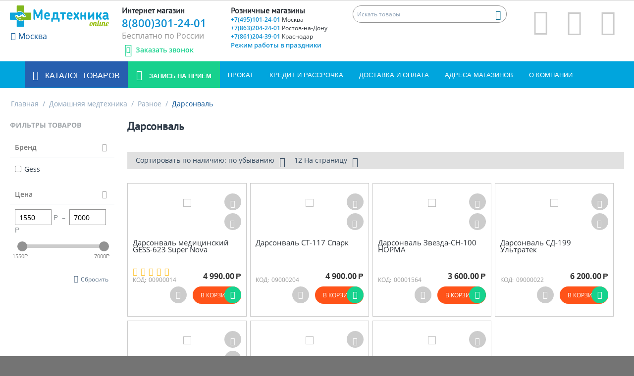

--- FILE ---
content_type: text/html; charset=utf-8
request_url: https://www.xn--80ahcbpmjl7b5a.online/domashnyaya-medtehnika/raznoe/darsonval/
body_size: 26990
content:

<!DOCTYPE html>
<html 
 lang="ru" dir="ltr">
<head>
<title>Дарсонваль-аппараты для кожи, волос, тела купить в Медтехника.online по низким ценам</title>

<base href="https://www.xn--80ahcbpmjl7b5a.online/" />
<meta http-equiv="Content-Type" content="text/html; charset=utf-8" data-ca-mode="ultimate" />
<meta name="viewport" content="width=device-width, initial-scale=1.0, maximum-scale=1.0, user-scalable=no">
<meta name="description" content="Большой выбор дарсонвалей и аппаратов домашней косметологии для дома и салонов красоты по низким ценам в наличии и под заказ." />

<meta name="keywords" content="дарсонваль от морщин, дарсонваль от прыщей, дарсонваль от варикоза, дарсонваль от выпадения волос, дарсонваль для роста волос, дарсонваль для лица, дарсонваль для похудения" />
<meta name="format-detection" content="telephone=no">

            <link rel="canonical" href="https://www.xn--80ahcbpmjl7b5a.online/domashnyaya-medtehnika/raznoe/darsonval/" />
            

<link href="/images/logos/7/logo_tz.svg" rel="icon" type="image/svg+xml" />



    <link href="https://www.xn--80ahcbpmjl7b5a.online/images/logos/7/favicon_lh10-cw.ico" rel="shortcut icon" type="image/x-icon" />


    <link type="text/css" rel="stylesheet" href="https://www.xn--80ahcbpmjl7b5a.online/var/cache/misc/assets/design/themes/medtex/css/standalone.eb2995c6a6f872ac6dc3c13e3dc498421725547638.css" />






<!-- Google Tag Manager mt -->
<script data-no-defer>(function(w,d,s,l,i){w[l]=w[l]||[];w[l].push({'gtm.start':
new Date().getTime(),event:'gtm.js'});var f=d.getElementsByTagName(s)[0],
j=d.createElement(s),dl=l!='dataLayer'?'&l='+l:'';j.async=true;j.src=
'https://www.googletagmanager.com/gtm.js?id='+i+dl;f.parentNode.insertBefore(j,f);
})(window,document,'script','dataLayerYM','GTM-KGL3D3R');</script>
<!-- End Google Tag Manager -->


</head>

<body>
    <!-- Google Tag Manager (noscript) -->
<noscript><iframe src="https://www.googletagmanager.com/ns.html?id=GTM-KGL3D3R"
height="0" width="0" style="display:none;visibility:hidden"></iframe></noscript>
<!-- End Google Tag Manager (noscript) -->
        
        <div class="ty-tygh   bp-tygh-container" id="tygh_container">

        <div id="ajax_overlay" class="ty-ajax-overlay"></div>
<div id="ajax_loading_box" class="ty-ajax-loading-box"></div>

        <div class="cm-notification-container notification-container">
</div>

        <div class="ty-helper-container bp-tygh-main-container--padding" id="tygh_main_container">
            
                 
                
<div class="tygh-top-panel clearfix">
    <div class="container-fluid  top-grid">
                                        
                                        
                                        
                                        
    
</div>
</div>

<div class="tygh-header clearfix">
    <div class="container-fluid  header-grid">
                                        
            <div class="row-fluid">                        <div class="span16  top-header-mt" >
                                    <div class="row-fluid">                        <div class="span2  top-header-logo-mt" >
                                    <div class="ty-logo-container">
    
            <a href="https://www.xn--80ahcbpmjl7b5a.online/" title="">
        <img class="ty-pict  ty-logo-container__image   cm-image" id="det_img_383555863"  src="https://www.xn--80ahcbpmjl7b5a.online/images/logos/7/logo_400_85.png"  width="400" height="85" alt="" title=""/>


    
            </a>
    </div><div class="main-page-geoloc ">
        
        <div class="ty-geo-maps__geolocation"
         data-ca-geo-map-location-is-location-detected="false"
         data-ca-geo-map-location-element="location_block"
         id="geo_maps_location_block_7384"
    >
        
        

    
    

<a id="opener_geo_maps_location_dialog_7384" class="cm-dialog-opener cm-dialog-auto-size ty-geo-maps__geolocation__opener" href="https://www.xn--80ahcbpmjl7b5a.online/index.php?dispatch=geo_maps.customer_geolocation" data-ca-target-id="content_geo_maps_location_dialog_7384"  data-ca-dialog-title="Местоположение покупателя" rel="nofollow"><i class="ty-icon-location-arrow"></i><span class="ty-geo-maps__geolocation__opener-text">            <span data-ca-geo-map-location-element="location" class="ty-geo-maps__geolocation__location">Москва</span>
        </span></a>

<div class="hidden" id="content_geo_maps_location_dialog_7384" title="Выберите ваш город">
    
</div>

    <!--geo_maps_location_block_7384--></div>

            </div>
                            </div>
                                                
                                    <div class="span7  top-header-tel-mt" >
                                    <div class="ty-wysiwyg-content"  data-ca-live-editor-object-id="0" data-ca-live-editor-object-type=""><div class="phone-info-container">
  <div class="phone-info">
    <span class="phone-info__header">Интернет магазин</span>
    <a class="phone-info__main_phone" href="tel:+78003012401">8(800)301-24-01</a>

    <span class="phone-info__mine_descr">Бесплатно по России</span>
    <div id="cback" class="cback-b">
      <span class="fa-stack phone-info__cback-i" style="vertical-align: top; width:25px">
        <i class="far fa-circle fa-stack-2x"></i>
        <i class="fas fa-phone-volume fa-stack-1x"></i>
      </span>
      <span class="phone-info__cback-t">Заказать звонок</span>
    </div>
  </div>
  <div class="phone-info">
    <span class="phone-info__header">Розничные магазины</span>
          <a class="phone-info__phone" href="tel:+74951012401">+7(495)101-24-01 <span>Москва</span></a>
      <a class="phone-info__phone" href="tel:+78632042401">+7(863)204-24-01 <span>Ростов-на-Дону</span></a>
      <a class="phone-info__phone" href="tel:+78612043901">+7(861)204-39-01 <span>Краснодар</span></a>
      <a href="/magaziny/">Режим работы в праздники</a>
  </div>

</div>


</div>
                            </div>
                                                
                                    <div class="span7  top-header-search-mt" >
                                    <div class="row-fluid">                        <div class="span9  " >
                                    <div class="ty-search-block">
    <form action="https://www.xn--80ahcbpmjl7b5a.online/" name="search_form" method="get">
        <input type="hidden" name="match" value="all" />
        <input type="hidden" name="subcats" value="Y" />
        <input type="hidden" name="pcode_from_q" value="Y" />
        <input type="hidden" name="pshort" value="Y" />
        <input type="hidden" name="pfull" value="Y" />
        <input type="hidden" name="pname" value="Y" />
        <input type="hidden" name="pkeywords" value="Y" />
        <input type="hidden" name="search_performed" value="Y" />

        
<input type="hidden" name="pshort" value="Y" />
<input type="hidden" name="pfull" value="Y" />
<input type="hidden" name="pname" value="Y" />
<input type="hidden" name="pkeywords" value="Y" />
<input type="hidden" name="match" value="any" />
<input type="hidden" name="pcode_from_q" value="Y" />
<input type="hidden" name="pcode" value="Y" />


        <input type="text" name="q" value="" id="search_input" title="Искать товары" class="ty-search-block__input cm-hint" /><button title="Найти" class="ty-search-magnifier" type="submit"><i class="ty-icon-search"></i></button>
<input type="hidden" name="dispatch" value="products.search" />
        
    <input type="hidden" name="security_hash" class="cm-no-hide-input" value="cce4d7ba27b54566e9d65d57c5a3ef92" /></form>
</div>
                            </div>
                                                
                                    <div class="span2  top-menu-cart-mt" >
                                    <div class="top-cart-content ">
        
    <div class="ty-dropdown-box" id="cart_status_7387">
        <div id="sw_dropdown_7387" class="cm-combination">

        <a href="https://www.xn--80ahcbpmjl7b5a.online/cart/" class="menu-mine-icon-r-mt">
                        

                <span class="fa-stack fa-2x">
                  <i class="fas fa-circle fa-stack-2x"></i>
                  <i class="fad fa-shopping-cart fa-stack-1x fa-inverse" ></i>

                </span>











            

        </a>
        </div>
        <div id="dropdown_7387" class="cm-popup-box ty-dropdown-box__content hidden">
            
                <div class="cm-cart-content cm-cart-content-thumb cm-cart-content-delete">
                        <div class="ty-cart-items">
                                                            <div class="ty-cart-items__empty ty-center">Корзина пуста</div>
                                                    </div>

                                                <div class="cm-cart-buttons ty-cart-content__buttons buttons-container hidden">
                            <div class="ty-float-left">
                                <a href="https://www.xn--80ahcbpmjl7b5a.online/cart/" rel="nofollow" class="ty-btn ty-btn__secondary">Корзина</a>
                            </div>
                                                        <div class="ty-float-right">
                                            
 

    <a href="https://www.xn--80ahcbpmjl7b5a.online/checkout/"  class="ty-btn ty-btn__primary " >Оформить заказ</a>


                            </div>
                                                    </div>
                        
                </div>
            

        </div>
    <!--cart_status_7387--></div>



            </div>
                            </div>
                                                
                                    <div class="span2  top-menu-cart-mt" >
                                    <div class="ty-dropdown-box  top-my-account">
        <div id="sw_dropdown_7388" class="ty-dropdown-box__title cm-combination unlogged">
            
                                            <a class="menu-mine-icon-r-mt" href="https://www.xn--80ahcbpmjl7b5a.online/profiles-update/">
                    <span class="fa-stack fa-2x">
                      <i class="fas fa-circle fa-stack-2x tm"></i>
                      <i class="fad fa-user-tie fa-stack-1x fa-inverse tm-2"></i>
                    </span>
                </a>
            
                        

        </div>
        <div id="dropdown_7388" class="cm-popup-box ty-dropdown-box__content hidden">
            <div id="account_info_7388">
        <ul class="ty-account-info">
        
                                    <li class="ty-account-info__item ty-dropdown-box__item"><a class="ty-account-info__a underlined" href="https://www.xn--80ahcbpmjl7b5a.online/orders/" rel="nofollow">Заказы</a></li>
                                            <li class="ty-account-info__item ty-dropdown-box__item"><a class="ty-account-info__a underlined" href="https://www.xn--80ahcbpmjl7b5a.online/compare/" rel="nofollow">Список сравнения</a></li>
                    

<li class="ty-account-info__item ty-dropdown-box__item"><a class="ty-account-info__a" href="https://www.xn--80ahcbpmjl7b5a.online/wishlist/" rel="nofollow">Отложенные товары</a></li>
    </ul>

            <div class="ty-account-info__orders updates-wrapper track-orders" id="track_orders_block_7388">
            <form action="https://www.xn--80ahcbpmjl7b5a.online/" method="POST" class="cm-ajax cm-post cm-ajax-full-render" name="track_order_quick">
                <input type="hidden" name="result_ids" value="track_orders_block_*" />
                <input type="hidden" name="return_url" value="index.php?dispatch=categories.view&amp;category_id=435" />

                <div class="ty-account-info__orders-txt">Отслеживание заказа</div>

                <div class="ty-account-info__orders-input ty-control-group ty-input-append">
                    <label for="track_order_item7388" class="cm-required hidden">Отслеживание заказа</label>
                    <input type="text" size="20" class="ty-input-text cm-hint" id="track_order_item7388" name="track_data" value="Номер заказа/E-mail" />
                    <button title="Выполнить" class="ty-btn-go" type="submit"><i class="ty-btn-go__icon ty-icon-right-dir"></i></button>
<input type="hidden" name="dispatch" value="orders.track_request" />
                    
                </div>
            <input type="hidden" name="security_hash" class="cm-no-hide-input" value="cce4d7ba27b54566e9d65d57c5a3ef92" /></form>
        <!--track_orders_block_7388--></div>
    
    <div class="ty-account-info__buttons buttons-container">
                    <a href="https://www.xn--80ahcbpmjl7b5a.online/login/?return_url=index.php%3Fdispatch%3Dcategories.view%26category_id%3D435" data-ca-target-id="login_block7388" class="cm-dialog-opener cm-dialog-auto-size ty-btn ty-btn__secondary" rel="nofollow">Войти</a><a href="https://www.xn--80ahcbpmjl7b5a.online/profiles-add/" rel="nofollow" class="ty-btn ty-btn__primary">Регистрация</a>
            <div  id="login_block7388" class="hidden" title="Войти">
                <div class="ty-login-popup">
                    

        <form name="popup7388_form" action="https://www.xn--80ahcbpmjl7b5a.online/" method="post" class="cm-ajax cm-ajax-full-render">
                    <input type="hidden" name="result_ids" value="login_error_popup7388" />
            <input type="hidden" name="error_container_id" value="login_error_popup7388" />
            <input type="hidden" name="quick_login" value="1" />
        
        <input type="hidden" name="return_url" value="index.php?dispatch=categories.view&amp;category_id=435" />
        <input type="hidden" name="redirect_url" value="index.php?dispatch=categories.view&amp;category_id=435" />

        
        <div class="ty-control-group">
            <label for="login_popup7388" class="ty-login__filed-label ty-control-group__label cm-required cm-trim cm-email">E-mail</label>
            <input type="text" id="login_popup7388" name="user_login" size="30" value="" class="ty-login__input cm-focus" />
        </div>

        <div class="ty-control-group ty-password-forgot">
            <label for="psw_popup7388" class="ty-login__filed-label ty-control-group__label ty-password-forgot__label cm-required">Пароль</label><a href="https://www.xn--80ahcbpmjl7b5a.online/index.php?dispatch=auth.recover_password" class="ty-password-forgot__a"  tabindex="5">Забыли пароль?</a>
            <input type="password" id="psw_popup7388" name="password" size="30" value="" class="ty-login__input" maxlength="32" />
        </div>

                    
<div class="ty-login-form__wrong-credentials-container" id="login_error_popup7388">
    <!--login_error_popup7388--></div>
        
                    <div class="ty-login-reglink ty-center">
                <a class="ty-login-reglink__a" href="https://www.xn--80ahcbpmjl7b5a.online/profiles-add/" rel="nofollow">Создать учетную запись</a>
            </div>
        
        

        
            
                    Войти через соц. сеть:
    <p class="ty-text-center">
    <input type="hidden" name="redirect_url" value="index.php?dispatch=categories.view&amp;category_id=435" /><a class="cm-login-provider ty-hybrid-auth__icon" data-idp="4" data-provider="yandex"><img src="https://www.xn--80ahcbpmjl7b5a.online/design/themes/responsive/media/images/addons/hybrid_auth/icons/flat_32x32/yandex.png" title="yandex" alt="yandex" /></a><a class="cm-login-provider ty-hybrid-auth__icon" data-idp="1" data-provider="vkontakte"><img src="https://www.xn--80ahcbpmjl7b5a.online/design/themes/responsive/media/images/addons/hybrid_auth/icons/flat_32x32/vkontakte.png" title="vkontakte" alt="vkontakte" /></a><a class="cm-login-provider ty-hybrid-auth__icon" data-idp="2" data-provider="mailru"><img src="https://www.xn--80ahcbpmjl7b5a.online/design/themes/responsive/media/images/addons/hybrid_auth/icons/flat_32x32/mailru.png" title="mailru" alt="mailru" /></a><a class="cm-login-provider ty-hybrid-auth__icon" data-idp="3" data-provider="odnoklassniki"><img src="https://www.xn--80ahcbpmjl7b5a.online/design/themes/responsive/media/images/addons/hybrid_auth/icons/flat_32x32/odnoklassniki.png" title="odnoklassniki" alt="odnoklassniki" /></a>    </p>
    


            <div class="buttons-container clearfix">
                <div class="ty-float-right">
                        
 
    <button  class="ty-btn__login ty-btn__secondary ty-btn" type="submit" name="dispatch[auth.login]" >Войти</button>


                </div>
                <div class="ty-login__remember-me">
                    <label for="remember_me_popup7388" class="ty-login__remember-me-label"><input class="checkbox" type="checkbox" name="remember_me" id="remember_me_popup7388" value="Y" />Запомнить</label>
                </div>
            </div>
        

    <input type="hidden" name="security_hash" class="cm-no-hide-input" value="cce4d7ba27b54566e9d65d57c5a3ef92" /></form>


                </div>
            </div>
            </div>
<!--account_info_7388--></div>

        </div>
    </div>
                            </div>
                                                
                                    <div class="span2  top-menu-cart-mt" >
                                    <div class="ty-dropdown-box  top-my-account ">
        <div class="ty-wysiwyg-content"  data-ca-live-editor-object-id="0" data-ca-live-editor-object-type=""><div class="menu-mine-wishlist">
<a class="menu-mine-icon-r-mt" href="https://www.xn--80ahcbpmjl7b5a.online/wishlist/">
                    <span class="fa-stack fa-2x">
                      <i class="fas fa-circle fa-stack-2x tm"></i>
                      <i class="fas fa-heart fa-stack-1x fa-inverse tm-2"></i>
                    </span>
                </a>
</div></div>
            </div>
                            </div>
        </div>
                            </div>
        </div>
                            </div>
        </div>                                        
            <div class="row-fluid">                        <div class="span16  top-menu-mt" >
                                    <div class="row-fluid">                        <div class="span16  " >
                                    <ul class="menu-mine-top-mt">
                            
            <li id="topmenu_10_d41d8cd98f00b204e9800998ecf8427e" class="ty-menu__item  menu-mine-top-l1-mt">
                <a  class="ty-menu__item-link"   title="Каталог товаров">
                    Каталог товаров
                </a>
            </li>
                    <div class="menu-mine-top-l2-mt" id="l2_topmenu_10_d41d8cd98f00b204e9800998ecf8427e">
                                                                                            <div class="menu-mine-top-l2-content-mt" id="cd650550b243ed460343beeb280a742f">
                            <a  href="https://www.xn--80ahcbpmjl7b5a.online/kresla-kolyaski-dlya-invalidov/" title="Кресла-коляски для инвалидов">Кресла-коляски для инвалидов<i class="fas fa-chevron-right"></i></a>
                        </div>
                        <div class="menu-mine-top-l3-mt" id="l3_cd650550b243ed460343beeb280a742f">

                                                                                            <div class="menu-mine-top-l4-mt"><div><a  href="https://www.xn--80ahcbpmjl7b5a.online/kresla-kolyaski-dlya-invalidov/kresla-kolyaski-s-ruchnym-privodom/" title="Кресла-коляски с ручным приводом">Кресла-коляски с ручным приводом</a></div>
                                                                                                        <span><a  href="https://www.xn--80ahcbpmjl7b5a.online/kresla-kolyaski-dlya-invalidov/kresla-kolyaski-s-ruchnym-privodom/komnatnaya/" title="Комнатная">Комнатная</a></span>

                                                                                                        <span><a  href="https://www.xn--80ahcbpmjl7b5a.online/kresla-kolyaski-dlya-invalidov/kresla-kolyaski-s-ruchnym-privodom/progulochnaya/" title="Прогулочная">Прогулочная</a></span>

                                                                                                        <span><a  href="https://www.xn--80ahcbpmjl7b5a.online/kresla-kolyaski-dlya-invalidov/kresla-kolyaski-s-ruchnym-privodom/s-fiksaciey-podderzhkoy-golovy-i-tela/" title="С фиксацией (поддержкой) головы и тела">С фиксацией (поддержкой) головы и тела</a></span>

                                                                                                        <span><a  href="https://www.xn--80ahcbpmjl7b5a.online/kresla-kolyaski-dlya-invalidov/kresla-kolyaski-s-ruchnym-privodom/dlya-bolnyh-dcp/" title="для больных ДЦП">для больных ДЦП</a></span>

                                                                </div>

                                                                                            <div class="menu-mine-top-l4-mt"><div><a  href="https://www.xn--80ahcbpmjl7b5a.online/kresla-kolyaski-dlya-invalidov/kreslo-kolyaska-s-elektroprivodom/" title="Кресло-коляска с электроприводом">Кресло-коляска с электроприводом</a></div>
                                                                                                        <span><a  href="https://www.xn--80ahcbpmjl7b5a.online/kresla-kolyaski-dlya-invalidov/kreslo-kolyaska-s-elektroprivodom/s-fiksaciey-podderzhkoy-golovy-i-tela/" title="С фиксацией (поддержкой) головы и тела">С фиксацией (поддержкой) головы и тела</a></span>

                                                                </div>

                                                                                            <div class="menu-mine-top-l4-mt"><div><a  href="https://www.xn--80ahcbpmjl7b5a.online/kresla-kolyaski-dlya-invalidov/kreslo-kolyaska-s-dopolnitelnoy-fiksaciey-podderzhkoy-golovy-i-tela/" title="Кресло-коляска с дополнительной фиксацией (поддержкой) головы и тела">Кресло-коляска с дополнительной фиксацией (поддержкой) головы и тела</a></div>
                                                                </div>

                                                                                            <div class="menu-mine-top-l4-mt"><div><a  href="https://www.xn--80ahcbpmjl7b5a.online/kresla-kolyaski-dlya-invalidov/kreslo-kolyaska-aktivnogo-tipa/" title="Кресло-коляска активного типа">Кресло-коляска активного типа</a></div>
                                                                </div>

                            
                        </div>

                                                                                            <div class="menu-mine-top-l2-content-mt" id="295651348764b869a91ade15759c11c9">
                            <a  href="https://www.xn--80ahcbpmjl7b5a.online/kresla-stulya-s-sanitarnym-osnascheniem/" title="Кресла-стулья с санитарным оснащением">Кресла-стулья с санитарным оснащением<i class="fas fa-chevron-right"></i></a>
                        </div>
                        <div class="menu-mine-top-l3-mt" id="l3_295651348764b869a91ade15759c11c9">

                                                                                            <div class="menu-mine-top-l4-mt"><div><a  href="https://www.xn--80ahcbpmjl7b5a.online/kresla-stulya-s-sanitarnym-osnascheniem/kreslo-stul-s-sanitarnym-osnascheniem-s-kolesami/" title="Кресло-стул с санитарным оснащением (с колесами)">Кресло-стул с санитарным оснащением (с колесами)</a></div>
                                                                </div>

                                                                                            <div class="menu-mine-top-l4-mt"><div><a  href="https://www.xn--80ahcbpmjl7b5a.online/kresla-stulya-s-sanitarnym-osnascheniem/kreslo-stul-s-sanitarnym-osnascheniem-bez-koles/" title="Кресло-стул с санитарным оснащением (без колес)">Кресло-стул с санитарным оснащением (без колес)</a></div>
                                                                </div>

                                                                                            <div class="menu-mine-top-l4-mt"><div><a  href="https://www.xn--80ahcbpmjl7b5a.online/kresla-stulya-s-sanitarnym-osnascheniem/kreslo-stul-s-sanitarnym-osnascheniem-povyshennoy-gruzopodemnosti-bez-koles/" title="Кресло-стул с санитарным оснащением повышенной грузоподъемности (без колес)">Кресло-стул с санитарным оснащением повышенной грузоподъемности (без колес)</a></div>
                                                                </div>

                            
                        </div>

                                                                                            <div class="menu-mine-top-l2-content-mt" id="fb5aec79391a3136f162df333a9dfec7">
                            <a  href="https://www.xn--80ahcbpmjl7b5a.online/protivoprolezhnevye-matracy-i-podushki/" title="Противопролежневые матрацы и подушки">Противопролежневые матрацы и подушки<i class="fas fa-chevron-right"></i></a>
                        </div>
                        <div class="menu-mine-top-l3-mt" id="l3_fb5aec79391a3136f162df333a9dfec7">

                                                                                            <div class="menu-mine-top-l4-mt"><div><a  href="https://www.xn--80ahcbpmjl7b5a.online/protivoprolezhnevye-matracy-i-podushki/protivoprolezhnevyy-matrac-poliuretanovyy/" title="Противопролежневый матрац полиуретановый">Противопролежневый матрац полиуретановый</a></div>
                                                                </div>

                                                                                            <div class="menu-mine-top-l4-mt"><div><a  href="https://www.xn--80ahcbpmjl7b5a.online/protivoprolezhnevye-matracy-i-podushki/protivoprolezhnevyy-matrac-gelevyy/" title="Противопролежневый матрац гелевый">Противопролежневый матрац гелевый</a></div>
                                                                </div>

                                                                                            <div class="menu-mine-top-l4-mt"><div><a  href="https://www.xn--80ahcbpmjl7b5a.online/protivoprolezhnevye-matracy-i-podushki/protivoprolezhnevyy-matrac-vozdushnyy-s-kompressorom/" title="Противопролежневый матрац воздушный (с компрессором)">Противопролежневый матрац воздушный (с компрессором)</a></div>
                                                                </div>

                                                                                            <div class="menu-mine-top-l4-mt"><div><a  href="https://www.xn--80ahcbpmjl7b5a.online/protivoprolezhnevye-matracy-i-podushki/protivoprolezhnevaya-podushka-poliuretanovaya/" title="Противопролежневая подушка полиуретановая">Противопролежневая подушка полиуретановая</a></div>
                                                                </div>

                                                                                            <div class="menu-mine-top-l4-mt"><div><a  href="https://www.xn--80ahcbpmjl7b5a.online/protivoprolezhnevye-matracy-i-podushki/protivoprolezhnevaya-podushka-gelevaya/" title="Противопролежневая подушка гелевая">Противопролежневая подушка гелевая</a></div>
                                                                </div>

                                                                                            <div class="menu-mine-top-l4-mt"><div><a  href="https://www.xn--80ahcbpmjl7b5a.online/protivoprolezhnevye-matracy-i-podushki/protivoprolezhnevaya-podushka-vozdushnaya/" title="Противопролежневая подушка воздушная">Противопролежневая подушка воздушная</a></div>
                                                                </div>

                            
                        </div>

                                                                                            <div class="menu-mine-top-l2-content-mt" id="f47c0b3a75f9f2f39fb4eee7a1f224f4">
                            <a  href="https://www.xn--80ahcbpmjl7b5a.online/sredstva-reabilitacii/" title="Средства реабилитации и ухода">Средства реабилитации и ухода<i class="fas fa-chevron-right"></i></a>
                        </div>
                        <div class="menu-mine-top-l3-mt" id="l3_f47c0b3a75f9f2f39fb4eee7a1f224f4">

                                                                                            <div class="menu-mine-top-l4-mt"><div><a  href="https://www.xn--80ahcbpmjl7b5a.online/sredstva-reabilitacii/invalidnye-kolyaski/" title="Инвалидные коляски">Инвалидные коляски</a></div>
                                                                                                        <span><a  href="https://www.xn--80ahcbpmjl7b5a.online/sredstva-reabilitacii/invalidnye-kolyaski/standartnye-kolyaski/" title="Стандартные коляски">Стандартные коляски</a></span>

                                                                                                        <span><a  href="https://www.xn--80ahcbpmjl7b5a.online/sredstva-reabilitacii/invalidnye-kolyaski/mnogofunkcionalnye-kolyaski/" title="Многофункциональные коляски">Многофункциональные коляски</a></span>

                                                                                                        <span><a  href="https://www.xn--80ahcbpmjl7b5a.online/sredstva-reabilitacii/invalidnye-kolyaski/kolyaski-s-elektroprivodom/" title="Коляски с электроприводом">Коляски с электроприводом</a></span>

                                                                                                        <span><a  href="https://www.xn--80ahcbpmjl7b5a.online/sredstva-reabilitacii/invalidnye-kolyaski/kresla-katalki/" title="Кресла-каталки">Кресла-каталки</a></span>

                                                                                                        <span><a  href="https://www.xn--80ahcbpmjl7b5a.online/sredstva-reabilitacii/invalidnye-kolyaski/aktivnye-kolyaski/" title="Активные коляски">Активные коляски</a></span>

                                                                                                        <span><a  href="https://www.xn--80ahcbpmjl7b5a.online/sredstva-reabilitacii/invalidnye-kolyaski/kolyaski-dlya-detey-s-dcp/" title="Коляски для детей с ДЦП">Коляски для детей с ДЦП</a></span>

                                                                </div>

                                                                                            <div class="menu-mine-top-l4-mt"><div><a  href="https://www.xn--80ahcbpmjl7b5a.online/sredstva-reabilitacii/medicinskie-krovati/" title="Медицинские кровати">Медицинские кровати</a></div>
                                                                                                        <span><a  href="https://www.xn--80ahcbpmjl7b5a.online/sredstva-reabilitacii/medicinskie-krovati/mehanicheskie/" title="Механические кровати">Механические кровати</a></span>

                                                                                                        <span><a  href="https://www.xn--80ahcbpmjl7b5a.online/sredstva-reabilitacii/medicinskie-krovati/elektricheskie/" title="Электрические кровати">Электрические кровати</a></span>

                                                                                                        <span><a  href="https://www.xn--80ahcbpmjl7b5a.online/sredstva-reabilitacii/medicinskie-krovati/s-tualetom/" title="Кровать с туалетом">Кровать с туалетом</a></span>

                                                                                                        <span><a  href="https://www.xn--80ahcbpmjl7b5a.online/sredstva-reabilitacii/medicinskie-krovati/s-regulirovkoy-vysoty/" title="Кровать с регулировкой высоты">Кровать с регулировкой высоты</a></span>

                                                                                                        <span><a  href="https://www.xn--80ahcbpmjl7b5a.online/sredstva-reabilitacii/medicinskie-krovati/s-kardiokreslom/" title="Кровать с кардиокреслом">Кровать с кардиокреслом</a></span>

                                                                </div>

                                                                                            <div class="menu-mine-top-l4-mt"><div><a  href="https://www.xn--80ahcbpmjl7b5a.online/sredstva-reabilitacii/reabilitacionnoe-oborudovanie/" title="Товары для реабилитации">Товары для реабилитации</a></div>
                                                                                                        <span><a  href="https://www.xn--80ahcbpmjl7b5a.online/sredstva-reabilitacii/reabilitacionnoe-oborudovanie/velotrenazhery/" title="Велотренажеры">Велотренажеры</a></span>

                                                                                                        <span><a  href="https://www.xn--80ahcbpmjl7b5a.online/sredstva-reabilitacii/reabilitacionnoe-oborudovanie/prisposobleniya-dlya-detey-s-dcp/" title="Приспособления для детей с ДЦП">Приспособления для детей с ДЦП</a></span>

                                                                                                        <span><a  href="https://www.xn--80ahcbpmjl7b5a.online/sredstva-reabilitacii/reabilitacionnoe-oborudovanie/trosti-i-kostyli/" title="Трости и костыли">Трости и костыли</a></span>

                                                                                                        <span><a  href="https://www.xn--80ahcbpmjl7b5a.online/sredstva-reabilitacii/reabilitacionnoe-oborudovanie/hodunki/" title="Ходунки">Ходунки</a></span>

                                                                                                        <span><a  href="https://www.xn--80ahcbpmjl7b5a.online/sredstva-reabilitacii/reabilitacionnoe-oborudovanie/pandusy/" title="Пандусы">Пандусы</a></span>

                                                                </div>

                                                                                            <div class="menu-mine-top-l4-mt"><div><a  href="https://www.xn--80ahcbpmjl7b5a.online/sredstva-reabilitacii/prokat-sredstv-reabilitacii/" title="Прокат средств реабилитации">Прокат средств реабилитации</a></div>
                                                                                                        <span><a  href="https://www.xn--80ahcbpmjl7b5a.online/sredstva-reabilitacii/prokat-sredstv-reabilitacii/invalidnaya-kolyaska-naprokat/" title="Инвалидная коляска напрокат">Инвалидная коляска напрокат</a></span>

                                                                                                        <span><a  href="https://www.xn--80ahcbpmjl7b5a.online/sredstva-reabilitacii/prokat-sredstv-reabilitacii/kostyli-naprokat/" title="Костыли напрокат">Костыли напрокат</a></span>

                                                                                                        <span><a  href="https://www.xn--80ahcbpmjl7b5a.online/sredstva-reabilitacii/prokat-sredstv-reabilitacii/prokat-hodunkov-dlya-vzroslyh/" title="Прокат ходунков для взрослых">Прокат ходунков для взрослых</a></span>

                                                                                                        <span><a  href="https://www.xn--80ahcbpmjl7b5a.online/sredstva-reabilitacii/prokat-sredstv-reabilitacii/prokat-medicinskih-krovatey/" title="Прокат медицинских кроватей">Прокат медицинских кроватей</a></span>

                                                                </div>

                                                                                            <div class="menu-mine-top-l4-mt"><div><a  href="https://www.xn--80ahcbpmjl7b5a.online/sredstva-reabilitacii/uhod-za-lezhachimi-bolnymi/" title="Уход за лежачими больными">Уход за лежачими больными</a></div>
                                                                                                        <span><a  href="https://www.xn--80ahcbpmjl7b5a.online/sredstva-reabilitacii/uhod-za-lezhachimi-bolnymi/protivoprolezhnevye-matrasy/" title="Противопролежневые матрасы">Противопролежневые матрасы</a></span>

                                                                                                        <span><a  href="https://www.xn--80ahcbpmjl7b5a.online/sredstva-reabilitacii/uhod-za-lezhachimi-bolnymi/uhod-za-kozhey/" title="Уход за кожей">Уход за кожей</a></span>

                                                                                                        <span><a  href="https://www.xn--80ahcbpmjl7b5a.online/sredstva-reabilitacii/uhod-za-lezhachimi-bolnymi/sudna-i-mochepriemniki/" title="Судна, мочеприемники, калоприемники">Судна, мочеприемники, калоприемники</a></span>

                                                                                                        <span><a  href="https://www.xn--80ahcbpmjl7b5a.online/sredstva-reabilitacii/uhod-za-lezhachimi-bolnymi/dezinficiruyuschie-sredstva/" title="Дезинфицирующие средства">Дезинфицирующие средства</a></span>

                                                                                                        <span><a  href="https://www.xn--80ahcbpmjl7b5a.online/sredstva-reabilitacii/uhod-za-lezhachimi-bolnymi/uhod-za-ranami-i-prolezhnyami/" title="Уход за ранами и пролежнями">Уход за ранами и пролежнями</a></span>

                                                                                                        <span><a  href="https://www.xn--80ahcbpmjl7b5a.online/sredstva-reabilitacii/uhod-za-lezhachimi-bolnymi/stoyki-dlya-podtyagivaniya/" title="Стойки для подтягивания">Стойки для подтягивания</a></span>

                                                                                                        <span><a  href="https://www.xn--80ahcbpmjl7b5a.online/sredstva-reabilitacii/uhod-za-lezhachimi-bolnymi/stoliki-prikrovatnye/" title="Столики прикроватные">Столики прикроватные</a></span>

                                                                                                        <span><a  href="https://www.xn--80ahcbpmjl7b5a.online/sredstva-reabilitacii/uhod-za-lezhachimi-bolnymi/shtativy-dlya-kapelnicy/" title="Штативы для капельницы">Штативы для капельницы</a></span>

                                                                                                        <span><a  href="https://www.xn--80ahcbpmjl7b5a.online/sredstva-reabilitacii/uhod-za-lezhachimi-bolnymi/sredstva-dlya-peremescheniya-lezhachih/" title="Средства для перемещения лежачих">Средства для перемещения лежачих</a></span>

                                                                </div>

                                                                                            <div class="menu-mine-top-l4-mt"><div><a  href="https://www.xn--80ahcbpmjl7b5a.online/sredstva-reabilitacii/sanitarnye-prisposobleniya/" title="Санитарные приспособления">Санитарные приспособления</a></div>
                                                                                                        <span><a  href="https://www.xn--80ahcbpmjl7b5a.online/sredstva-reabilitacii/sanitarnye-prisposobleniya/kresla-tualety/" title="Кресла-туалеты">Кресла-туалеты</a></span>

                                                                                                        <span><a  href="https://www.xn--80ahcbpmjl7b5a.online/sredstva-reabilitacii/sanitarnye-prisposobleniya/nasadki-na-unitaz/" title="Насадки на унитаз">Насадки на унитаз</a></span>

                                                                                                        <span><a  href="https://www.xn--80ahcbpmjl7b5a.online/sredstva-reabilitacii/sanitarnye-prisposobleniya/poruchni/" title="Поручни">Поручни</a></span>

                                                                                                        <span><a  href="https://www.xn--80ahcbpmjl7b5a.online/sredstva-reabilitacii/sanitarnye-prisposobleniya/prisposobleniya-dlya-mytya-i-gigieny/" title="Приспособления для мытья и гигиены">Приспособления для мытья и гигиены</a></span>

                                                                                                        <span><a  href="https://www.xn--80ahcbpmjl7b5a.online/sredstva-reabilitacii/sanitarnye-prisposobleniya/stupeni-dlya-vanny/" title="Ступени для ванны">Ступени для ванны</a></span>

                                                                </div>

                            
                        </div>

                                                                                            <div class="menu-mine-top-l2-content-mt" id="9fcf541abf911a4f4f7785181e9adc88">
                            <a  href="https://www.xn--80ahcbpmjl7b5a.online/ortopedicheskie-izdeliya/" title="Ортопедические изделия">Ортопедические изделия<i class="fas fa-chevron-right"></i></a>
                        </div>
                        <div class="menu-mine-top-l3-mt" id="l3_9fcf541abf911a4f4f7785181e9adc88">

                                                                                            <div class="menu-mine-top-l4-mt"><div><a  href="https://www.xn--80ahcbpmjl7b5a.online/ortopedicheskie-izdeliya/bandazhi-dlya-beremennyh/" title="Бандажи для беременных">Бандажи для беременных</a></div>
                                                                                                        <span><a  href="https://www.xn--80ahcbpmjl7b5a.online/ortopedicheskie-izdeliya/bandazhi-dlya-beremennyh/dorodovoy/" title="Дородовой">Дородовой</a></span>

                                                                                                        <span><a  href="https://www.xn--80ahcbpmjl7b5a.online/ortopedicheskie-izdeliya/bandazhi-dlya-beremennyh/poslerodovoy/" title="Послеродовой">Послеродовой</a></span>

                                                                                                        <span><a  href="https://www.xn--80ahcbpmjl7b5a.online/ortopedicheskie-izdeliya/bandazhi-dlya-beremennyh/universalnyy/" title="Универсальный">Универсальный</a></span>

                                                                                                        <span><a  href="https://www.xn--80ahcbpmjl7b5a.online/ortopedicheskie-izdeliya/bandazhi-dlya-beremennyh/posle-kesareva-secheniya/" title="После кесарева сечения">После кесарева сечения</a></span>

                                                                </div>

                                                                                            <div class="menu-mine-top-l4-mt"><div><a  href="https://www.xn--80ahcbpmjl7b5a.online/ortopedicheskie-izdeliya/bandazhi-i-korsety/" title="Бандажи и ортезы">Бандажи и ортезы</a></div>
                                                                                                        <span><a  href="https://www.xn--80ahcbpmjl7b5a.online/ortopedicheskie-izdeliya/bandazhi-i-korsety/bandazhi-posleoperacionnye/" title="Бандажи послеоперационные">Бандажи послеоперационные</a></span>

                                                                                                        <span><a  href="https://www.xn--80ahcbpmjl7b5a.online/ortopedicheskie-izdeliya/bandazhi-i-korsety/bandazhi-pri-opuschenii-organov-malogo-taza/" title="Бандажи при опущении внутренних органов">Бандажи при опущении внутренних органов</a></span>

                                                                                                        <span><a  href="https://www.xn--80ahcbpmjl7b5a.online/ortopedicheskie-izdeliya/bandazhi-i-korsety/bandazhi-protivogryzhevye/" title="Бандажи противогрыжевые">Бандажи противогрыжевые</a></span>

                                                                                                        <span><a  href="https://www.xn--80ahcbpmjl7b5a.online/ortopedicheskie-izdeliya/bandazhi-i-korsety/shiny-vorotniki-shanca/" title="Воротник Шанца">Воротник Шанца</a></span>

                                                                </div>

                                                                                            <div class="menu-mine-top-l4-mt"><div><a  href="https://www.xn--80ahcbpmjl7b5a.online/ortopedicheskie-izdeliya/bandazhi-i-fiksatory-sustavov/" title="Бандажи и фиксаторы суставов">Бандажи и фиксаторы суставов</a></div>
                                                                                                        <span><a  href="https://www.xn--80ahcbpmjl7b5a.online/ortopedicheskie-izdeliya/bandazhi-i-fiksatory-sustavov/bandazhi-dlya-verhnih-konechnostey/" title="Бандажи для верхних конечностей">Бандажи для верхних конечностей</a></span>

                                                                                                        <span><a  href="https://www.xn--80ahcbpmjl7b5a.online/ortopedicheskie-izdeliya/bandazhi-i-fiksatory-sustavov/bandazhi-dlya-nizhnih-konechnostey/" title="Бандажи для нижних конечностей">Бандажи для нижних конечностей</a></span>

                                                                                                        <span><a  href="https://www.xn--80ahcbpmjl7b5a.online/ortopedicheskie-izdeliya/bandazhi-i-fiksatory-sustavov/bint-medicinskiy/" title="Бинт медицинский">Бинт медицинский</a></span>

                                                                </div>

                                                                                            <div class="menu-mine-top-l4-mt"><div><a  href="https://www.xn--80ahcbpmjl7b5a.online/ortopedicheskie-izdeliya/korsety-korrektory-osanki/" title="Корсеты и корректоры осанки">Корсеты и корректоры осанки</a></div>
                                                                                                        <span><a  href="https://www.xn--80ahcbpmjl7b5a.online/ortopedicheskie-izdeliya/korsety-korrektory-osanki/korrektory-osanki/" title="Корректоры осанки">Корректоры осанки</a></span>

                                                                                                        <span><a  href="https://www.xn--80ahcbpmjl7b5a.online/ortopedicheskie-izdeliya/korsety-korrektory-osanki/reklinatory/" title="Реклинаторы">Реклинаторы</a></span>

                                                                                                        <span><a  href="https://www.xn--80ahcbpmjl7b5a.online/ortopedicheskie-izdeliya/korsety-korrektory-osanki/dlya-detey/" title="Для детей">Для детей</a></span>

                                                                                                        <span><a  href="https://www.xn--80ahcbpmjl7b5a.online/ortopedicheskie-izdeliya/korsety-korrektory-osanki/grudopoyasnichnye/" title="Грудопоясничные">Грудопоясничные</a></span>

                                                                                                        <span><a  href="https://www.xn--80ahcbpmjl7b5a.online/ortopedicheskie-izdeliya/korsety-korrektory-osanki/poyasnichno-krestcovye/" title="Пояснично-крестцовые">Пояснично-крестцовые</a></span>

                                                                </div>

                                                                                            <div class="menu-mine-top-l4-mt"><div><a  href="https://www.xn--80ahcbpmjl7b5a.online/ortopedicheskie-izdeliya/podushki/" title="Ортопедические подушки и матрасы">Ортопедические подушки и матрасы</a></div>
                                                                                                        <span><a  href="https://www.xn--80ahcbpmjl7b5a.online/ortopedicheskie-izdeliya/podushki/ortopedicheskie-matrasy/" title="Ортопедические матрасы">Ортопедические матрасы</a></span>

                                                                                                        <span><a  href="https://www.xn--80ahcbpmjl7b5a.online/ortopedicheskie-izdeliya/podushki/podushki-dlya-nog/" title="Подушки для ног">Подушки для ног</a></span>

                                                                                                        <span><a  href="https://www.xn--80ahcbpmjl7b5a.online/ortopedicheskie-izdeliya/podushki/podushki-dlya-sideniya/" title="Подушки для сидения">Подушки для сидения</a></span>

                                                                                                        <span><a  href="https://www.xn--80ahcbpmjl7b5a.online/ortopedicheskie-izdeliya/podushki/podushki-dlya-sna/" title="Подушки для сна">Подушки для сна</a></span>

                                                                                                        <span><a  href="https://www.xn--80ahcbpmjl7b5a.online/ortopedicheskie-izdeliya/podushki/protivoprolezhnevye-podushki/" title="Противопролежневые подушки">Противопролежневые подушки</a></span>

                                                                </div>

                                                                                            <div class="menu-mine-top-l4-mt"><div><a  href="https://www.xn--80ahcbpmjl7b5a.online/ortopedicheskie-izdeliya/stelki-i-korrektory/" title="Стельки и корректоры пальцев">Стельки и корректоры пальцев</a></div>
                                                                                                        <span><a  href="https://www.xn--80ahcbpmjl7b5a.online/ortopedicheskie-izdeliya/stelki-i-korrektory/korrektory-palcev/" title="Корректоры пальцев">Корректоры пальцев</a></span>

                                                                                                        <span><a  href="https://www.xn--80ahcbpmjl7b5a.online/ortopedicheskie-izdeliya/stelki-i-korrektory/stelki-ortopedicheskie/" title="Ортопедические стельки">Ортопедические стельки</a></span>

                                                                </div>

                            
                        </div>

                                                                                            <div class="menu-mine-top-l2-content-mt" id="dbb40ff488818a4e22f3b38e4f84a3ee">
                            <a  href="https://www.xn--80ahcbpmjl7b5a.online/antivarikoznyy-kompressionnyy-trikotazh/" title="Компрессионный трикотаж">Компрессионный трикотаж<i class="fas fa-chevron-right"></i></a>
                        </div>
                        <div class="menu-mine-top-l3-mt" id="l3_dbb40ff488818a4e22f3b38e4f84a3ee">

                                                                                            <div class="menu-mine-top-l4-mt"><div><a  href="https://www.xn--80ahcbpmjl7b5a.online/antivarikoznyy-kompressionnyy-trikotazh/golfy-kompressionnye/" title="Гольфы компрессионные">Гольфы компрессионные</a></div>
                                                                                                        <span><a  href="https://www.xn--80ahcbpmjl7b5a.online/antivarikoznyy-kompressionnyy-trikotazh/golfy-kompressionnye/1-klass-kompressii/" title="1-й класс компрессии">1-й класс компрессии</a></span>

                                                                                                        <span><a  href="https://www.xn--80ahcbpmjl7b5a.online/antivarikoznyy-kompressionnyy-trikotazh/golfy-kompressionnye/2-y-klass-kompressii/" title="2-й класс компрессии">2-й класс компрессии</a></span>

                                                                                                        <span><a  href="https://www.xn--80ahcbpmjl7b5a.online/antivarikoznyy-kompressionnyy-trikotazh/golfy-kompressionnye/muzhskie-antivarikoznye-golfy/" title="Мужские антиварикозные гольфы">Мужские антиварикозные гольфы</a></span>

                                                                                                        <span><a  href="https://www.xn--80ahcbpmjl7b5a.online/antivarikoznyy-kompressionnyy-trikotazh/golfy-kompressionnye/golfy-dlya-beremennyh/" title="Гольфы для беременных">Гольфы для беременных</a></span>

                                                                </div>

                                                                                            <div class="menu-mine-top-l4-mt"><div><a  href="https://www.xn--80ahcbpmjl7b5a.online/antivarikoznyy-kompressionnyy-trikotazh/kolgotki-kompressionnye/" title="Колготки компрессионные">Колготки компрессионные</a></div>
                                                                                                        <span><a  href="https://www.xn--80ahcbpmjl7b5a.online/antivarikoznyy-kompressionnyy-trikotazh/kolgotki-kompressionnye/1-y-klass-kompressii/" title="1-й класс компрессии">1-й класс компрессии</a></span>

                                                                                                        <span><a  href="https://www.xn--80ahcbpmjl7b5a.online/antivarikoznyy-kompressionnyy-trikotazh/kolgotki-kompressionnye/2-y-klass-kompressii/" title="2-й класс компрессии">2-й класс компрессии</a></span>

                                                                </div>

                                                                                            <div class="menu-mine-top-l4-mt"><div><a  href="https://www.xn--80ahcbpmjl7b5a.online/antivarikoznyy-kompressionnyy-trikotazh/chulki-kompressionnye/" title="Чулки компрессионные">Чулки компрессионные</a></div>
                                                                                                        <span><a  href="https://www.xn--80ahcbpmjl7b5a.online/antivarikoznyy-kompressionnyy-trikotazh/chulki-kompressionnye/1-y-klass-kompressii/" title="1-й класс компрессии">1-й класс компрессии</a></span>

                                                                                                        <span><a  href="https://www.xn--80ahcbpmjl7b5a.online/antivarikoznyy-kompressionnyy-trikotazh/chulki-kompressionnye/2-y-klass-kompressii/" title="2-й класс компрессии">2-й класс компрессии</a></span>

                                                                                                        <span><a  href="https://www.xn--80ahcbpmjl7b5a.online/antivarikoznyy-kompressionnyy-trikotazh/chulki-kompressionnye/chulki-dlya-beremennyh/" title="Чулки для беременных">Чулки для беременных</a></span>

                                                                                                        <span><a  href="https://www.xn--80ahcbpmjl7b5a.online/antivarikoznyy-kompressionnyy-trikotazh/chulki-kompressionnye/gospitalnye-chulki/" title="Госпитальные чулки">Госпитальные чулки</a></span>

                                                                </div>

                                                                                            <div class="menu-mine-top-l4-mt"><div><a  href="https://www.xn--80ahcbpmjl7b5a.online/antivarikoznyy-kompressionnyy-trikotazh/kompressionnye-rukava/" title="Компрессионные рукава">Компрессионные рукава</a></div>
                                                                </div>

                                                                                            <div class="menu-mine-top-l4-mt"><div><a  href="https://www.xn--80ahcbpmjl7b5a.online/antivarikoznyy-kompressionnyy-trikotazh/prisposobleniya-dlya-nadevaniya/" title="Приспособления для надевания">Приспособления для надевания</a></div>
                                                                </div>

                            
                        </div>

                                                                                            <div class="menu-mine-top-l2-content-mt" id="ee0888293caf45f470160b17f5c69517">
                            <a  href="https://www.xn--80ahcbpmjl7b5a.online/domashnyaya-medtehnika/" title="Домашняя медтехника">Домашняя медтехника<i class="fas fa-chevron-right"></i></a>
                        </div>
                        <div class="menu-mine-top-l3-mt" id="l3_ee0888293caf45f470160b17f5c69517">

                                                                                            <div class="menu-mine-top-l4-mt"><div><a  href="https://www.xn--80ahcbpmjl7b5a.online/domashnyaya-medtehnika/izmeritelnye-pribory/" title="Измерительные приборы">Измерительные приборы</a></div>
                                                                                                        <span><a  href="https://www.xn--80ahcbpmjl7b5a.online/domashnyaya-medtehnika/izmeritelnye-pribory/alkotestery/" title="Алкотестеры">Алкотестеры</a></span>

                                                                                                        <span><a  href="https://www.xn--80ahcbpmjl7b5a.online/domashnyaya-medtehnika/izmeritelnye-pribory/vesy/" title="Весы">Весы</a></span>

                                                                                                        <span><a  href="https://www.xn--80ahcbpmjl7b5a.online/domashnyaya-medtehnika/izmeritelnye-pribory/glyukometry-i-test-poloski/" title="Глюкометры и тест-полоски">Глюкометры и тест-полоски</a></span>

                                                                                                        <span><a  href="https://www.xn--80ahcbpmjl7b5a.online/domashnyaya-medtehnika/izmeritelnye-pribory/pulsoksimetry/" title="Пульсоксиметры">Пульсоксиметры</a></span>

                                                                                                        <span><a  href="https://www.xn--80ahcbpmjl7b5a.online/domashnyaya-medtehnika/izmeritelnye-pribory/stetoskopy-fonendoskopy/" title="Стетоскопы, фонендоскопы">Стетоскопы, фонендоскопы</a></span>

                                                                                                        <span><a  href="https://www.xn--80ahcbpmjl7b5a.online/domashnyaya-medtehnika/izmeritelnye-pribory/termometry-i-gigrometry/" title="Термометры и гигрометры">Термометры и гигрометры</a></span>

                                                                </div>

                                                                                            <div class="menu-mine-top-l4-mt"><div><a  href="https://www.xn--80ahcbpmjl7b5a.online/domashnyaya-medtehnika/ingalyatory-i-nebulayzery/" title="Ингаляторы и небулайзеры">Ингаляторы и небулайзеры</a></div>
                                                                                                        <span><a  href="https://www.xn--80ahcbpmjl7b5a.online/domashnyaya-medtehnika/ingalyatory-i-nebulayzery/komplektuyuschie-dlya-ingalyatorov/" title="Комплектующие для ингаляторов">Комплектующие для ингаляторов</a></span>

                                                                                                        <span><a  href="https://www.xn--80ahcbpmjl7b5a.online/domashnyaya-medtehnika/ingalyatory-i-nebulayzery/kompressornye-ingalyatory/" title="Компрессорные ингаляторы">Компрессорные ингаляторы</a></span>

                                                                                                        <span><a  href="https://www.xn--80ahcbpmjl7b5a.online/domashnyaya-medtehnika/ingalyatory-i-nebulayzery/teplovlazhnye-ingalyatory/" title="Тепловлажные ингаляторы">Тепловлажные ингаляторы</a></span>

                                                                                                        <span><a  href="https://www.xn--80ahcbpmjl7b5a.online/domashnyaya-medtehnika/ingalyatory-i-nebulayzery/ultrazvukovye-ingalyatory/" title="Ультразвуковые ингаляторы">Ультразвуковые ингаляторы</a></span>

                                                                                                        <span><a  href="https://www.xn--80ahcbpmjl7b5a.online/domashnyaya-medtehnika/ingalyatory-i-nebulayzery/omron/" title="Omron">Omron</a></span>

                                                                </div>

                                                                                            <div class="menu-mine-top-l4-mt"><div><a  href="https://www.xn--80ahcbpmjl7b5a.online/domashnyaya-medtehnika/raznoe/" title="Разное">Разное</a></div>
                                                                                                        <span><a  href="https://www.xn--80ahcbpmjl7b5a.online/domashnyaya-medtehnika/raznoe/aspiratory-otsasyvateli/" title="Аспираторы (отсасыватели)">Аспираторы (отсасыватели)</a></span>

                                                                                                        <span><a  href="https://www.xn--80ahcbpmjl7b5a.online/domashnyaya-medtehnika/raznoe/darsonval/" title="Дарсонваль">Дарсонваль</a></span>

                                                                                                        <span><a  href="https://www.xn--80ahcbpmjl7b5a.online/domashnyaya-medtehnika/raznoe/dyhatelnye-trenazhery/" title="Дыхательные тренажеры">Дыхательные тренажеры</a></span>

                                                                                                        <span><a  href="https://www.xn--80ahcbpmjl7b5a.online/domashnyaya-medtehnika/raznoe/irrigatory/" title="Ирригаторы">Ирригаторы</a></span>

                                                                                                        <span><a  href="https://www.xn--80ahcbpmjl7b5a.online/domashnyaya-medtehnika/raznoe/pribory-fizioterapii-i-magnitoterapii/" title="Физиотерапия и магнитотерапия">Физиотерапия и магнитотерапия</a></span>

                                                                                                        <span><a  href="https://www.xn--80ahcbpmjl7b5a.online/domashnyaya-medtehnika/raznoe/fetalnye-dopplery/" title="Фетальные допплеры">Фетальные допплеры</a></span>

                                                                                                        <span><a  href="https://www.xn--80ahcbpmjl7b5a.online/domashnyaya-medtehnika/raznoe/apparaty-almag/" title="Аппараты АЛМАГ">Аппараты АЛМАГ</a></span>

                                                                </div>

                                                                                            <div class="menu-mine-top-l4-mt"><div><a  href="https://www.xn--80ahcbpmjl7b5a.online/domashnyaya-medtehnika/tonometry/" title="Тонометры">Тонометры</a></div>
                                                                                                        <span><a  href="https://www.xn--80ahcbpmjl7b5a.online/domashnyaya-medtehnika/tonometry/manzhety-dlya-tonometrov/" title="Манжеты для тонометров">Манжеты для тонометров</a></span>

                                                                                                        <span><a  href="https://www.xn--80ahcbpmjl7b5a.online/domashnyaya-medtehnika/tonometry/mehanicheskie-tonometry/" title="Механические тонометры">Механические тонометры</a></span>

                                                                                                        <span><a  href="https://www.xn--80ahcbpmjl7b5a.online/domashnyaya-medtehnika/tonometry/elektronnye-tonometry/" title="Электронные тонометры">Электронные тонометры</a></span>

                                                                                                        <span><a  href="https://www.xn--80ahcbpmjl7b5a.online/domashnyaya-medtehnika/tonometry/omron/" title="Omron">Omron</a></span>

                                                                </div>

                                                                                            <div class="menu-mine-top-l4-mt"><div><a  href="https://www.xn--80ahcbpmjl7b5a.online/domashnyaya-medtehnika/obezzarazhivanie-vozduha/" title="Обеззараживание воздуха">Обеззараживание воздуха</a></div>
                                                                                                        <span><a  href="https://www.xn--80ahcbpmjl7b5a.online/domashnyaya-medtehnika/obezzarazhivanie-vozduha/kvarcevye-obluchateli/" title="Кварцевые облучатели">Кварцевые облучатели</a></span>

                                                                                                        <span><a  href="https://www.xn--80ahcbpmjl7b5a.online/domashnyaya-medtehnika/obezzarazhivanie-vozduha/lampy-dlya-obluchateley/" title="Лампы для облучателей">Лампы для облучателей</a></span>

                                                                                                        <span><a  href="https://www.xn--80ahcbpmjl7b5a.online/domashnyaya-medtehnika/obezzarazhivanie-vozduha/recirkulyatory-baktericidnye/" title="Рециркуляторы бактерицидные">Рециркуляторы бактерицидные</a></span>

                                                                                                        <span><a  href="https://www.xn--80ahcbpmjl7b5a.online/domashnyaya-medtehnika/obezzarazhivanie-vozduha/aksessuary-k-obluchatelyam/" title="Аксессуары к облучателям">Аксессуары к облучателям</a></span>

                                                                                                        <span><a  href="https://www.xn--80ahcbpmjl7b5a.online/domashnyaya-medtehnika/obezzarazhivanie-vozduha/apparaty-kuf/" title="Аппараты КУФ">Аппараты КУФ</a></span>

                                                                </div>

                                                                                            <div class="menu-mine-top-l4-mt"><div><a  href="https://www.xn--80ahcbpmjl7b5a.online/domashnyaya-medtehnika/ochistka-vozduha/" title="Очистка воздуха">Очистка воздуха</a></div>
                                                                                                        <span><a  href="https://www.xn--80ahcbpmjl7b5a.online/domashnyaya-medtehnika/ochistka-vozduha/ionizatory-vozduha/" title="Ионизаторы воздуха">Ионизаторы воздуха</a></span>

                                                                                                        <span><a  href="https://www.xn--80ahcbpmjl7b5a.online/domashnyaya-medtehnika/ochistka-vozduha/lampy-solevye/" title="Лампы солевые">Лампы солевые</a></span>

                                                                                                        <span><a  href="https://www.xn--80ahcbpmjl7b5a.online/domashnyaya-medtehnika/ochistka-vozduha/uvlazhniteli-vozduha/" title="Увлажнители воздуха">Увлажнители воздуха</a></span>

                                                                </div>

                                                                                            <div class="menu-mine-top-l4-mt"><div><a  href="https://www.xn--80ahcbpmjl7b5a.online/domashnyaya-medtehnika/kislorodnye-koncentratory/" title="Кислородная терапия">Кислородная терапия</a></div>
                                                                                                        <span><a  href="https://www.xn--80ahcbpmjl7b5a.online/domashnyaya-medtehnika/kislorodnye-koncentratory/kislorodnye-ballonchiki/" title="Кислородные баллончики">Кислородные баллончики</a></span>

                                                                                                        <span><a  href="https://www.xn--80ahcbpmjl7b5a.online/domashnyaya-medtehnika/kislorodnye-koncentratory/kokteylery-kislorodnye/" title="Коктейлеры кислородные">Коктейлеры кислородные</a></span>

                                                                                                        <span><a  href="https://www.xn--80ahcbpmjl7b5a.online/domashnyaya-medtehnika/kislorodnye-koncentratory/kislorodnyy-koncentratory/" title="Кислородный концентраторы">Кислородный концентраторы</a></span>

                                                                                                        <span><a  href="https://www.xn--80ahcbpmjl7b5a.online/domashnyaya-medtehnika/kislorodnye-koncentratory/kislorodnye-podushki/" title="Кислородные подушки">Кислородные подушки</a></span>

                                                                </div>

                            
                        </div>

                                                                                            <div class="menu-mine-top-l2-content-mt" id="c1e18c4a2bb6e78b039820be66984f7a">
                            <a  href="https://www.xn--80ahcbpmjl7b5a.online/krasota-i-zdorove/" title="Красота и здоровье">Красота и здоровье<i class="fas fa-chevron-right"></i></a>
                        </div>
                        <div class="menu-mine-top-l3-mt" id="l3_c1e18c4a2bb6e78b039820be66984f7a">

                                                                                            <div class="menu-mine-top-l4-mt"><div><a  href="https://www.xn--80ahcbpmjl7b5a.online/krasota-i-zdorove/massazhery/" title="Массажеры">Массажеры</a></div>
                                                                                                        <span><a  href="https://www.xn--80ahcbpmjl7b5a.online/krasota-i-zdorove/massazhery/applikatory-valiki-kovriki/" title="Аппликаторы, валики, коврики">Аппликаторы, валики, коврики</a></span>

                                                                                                        <span><a  href="https://www.xn--80ahcbpmjl7b5a.online/krasota-i-zdorove/massazhery/massazhnye-kovriki/" title="Массажные коврики">Массажные коврики</a></span>

                                                                                                        <span><a  href="https://www.xn--80ahcbpmjl7b5a.online/krasota-i-zdorove/massazhery/massazhnye-stoly/" title="Массажные столы">Массажные столы</a></span>

                                                                                                        <span><a  href="https://www.xn--80ahcbpmjl7b5a.online/krasota-i-zdorove/massazhery/mehanicheskie-massazhery/" title="Механические массажеры">Механические массажеры</a></span>

                                                                                                        <span><a  href="https://www.xn--80ahcbpmjl7b5a.online/krasota-i-zdorove/massazhery/elektricheskie-massazhery/" title="Электрические массажеры">Электрические массажеры</a></span>

                                                                </div>

                                                                                            <div class="menu-mine-top-l4-mt"><div><a  href="https://www.xn--80ahcbpmjl7b5a.online/krasota-i-zdorove/tovary-dlya-sporta/" title="Товары для спорта">Товары для спорта</a></div>
                                                                                                        <span><a  href="https://www.xn--80ahcbpmjl7b5a.online/krasota-i-zdorove/tovary-dlya-sporta/kinezio-teypy/" title="Кинезио тейпы">Кинезио тейпы</a></span>

                                                                                                        <span><a  href="https://www.xn--80ahcbpmjl7b5a.online/krasota-i-zdorove/tovary-dlya-sporta/skandinavskie-palki/" title="Скандинавские палки">Скандинавские палки</a></span>

                                                                                                        <span><a  href="https://www.xn--80ahcbpmjl7b5a.online/krasota-i-zdorove/tovary-dlya-sporta/trenazhery/" title="Тренажеры">Тренажеры</a></span>

                                                                                                        <span><a  href="https://www.xn--80ahcbpmjl7b5a.online/krasota-i-zdorove/tovary-dlya-sporta/trenazhery-espandery/" title="Тренажеры-эспандеры">Тренажеры-эспандеры</a></span>

                                                                                                        <span><a  href="https://www.xn--80ahcbpmjl7b5a.online/krasota-i-zdorove/tovary-dlya-sporta/shagomery/" title="Шагомеры">Шагомеры</a></span>

                                                                </div>

                                                                                            <div class="menu-mine-top-l4-mt"><div><a  href="https://www.xn--80ahcbpmjl7b5a.online/krasota-i-zdorove/poleznye-tovary/" title="Полезные товары">Полезные товары</a></div>
                                                                                                        <span><a  href="https://www.xn--80ahcbpmjl7b5a.online/krasota-i-zdorove/poleznye-tovary/adaptivnye-tovary/" title="Адаптивные товары">Адаптивные товары</a></span>

                                                                                                        <span><a  href="https://www.xn--80ahcbpmjl7b5a.online/krasota-i-zdorove/poleznye-tovary/zimohody-ledostupy-antiled/" title="Зимоходы, ледоступы, антилед">Зимоходы, ледоступы, антилед</a></span>

                                                                                                        <span><a  href="https://www.xn--80ahcbpmjl7b5a.online/krasota-i-zdorove/poleznye-tovary/pesochnye-chasy/" title="Песочные часы">Песочные часы</a></span>

                                                                                                        <span><a  href="https://www.xn--80ahcbpmjl7b5a.online/krasota-i-zdorove/poleznye-tovary/sumki-telezhki/" title="Сумки-тележки">Сумки-тележки</a></span>

                                                                                                        <span><a  href="https://www.xn--80ahcbpmjl7b5a.online/krasota-i-zdorove/poleznye-tovary/sogrevayuschie-izdeliya/" title="Согревающие изделия">Согревающие изделия</a></span>

                                                                                                        <span><a  href="https://www.xn--80ahcbpmjl7b5a.online/krasota-i-zdorove/poleznye-tovary/stoliki-prikrovatnye/" title="Столики прикроватные">Столики прикроватные</a></span>

                                                                                                        <span><a  href="https://www.xn--80ahcbpmjl7b5a.online/krasota-i-zdorove/poleznye-tovary/derzhateli-dlya-smartfona/" title="Держатели для смартфона">Держатели для смартфона</a></span>

                                                                                                        <span><a  href="https://www.xn--80ahcbpmjl7b5a.online/krasota-i-zdorove/poleznye-tovary/nitrat-testery-ekovizory/" title="Нитрат-тестеры, дозиметры, эковизоры">Нитрат-тестеры, дозиметры, эковизоры</a></span>

                                                                </div>

                                                                                            <div class="menu-mine-top-l4-mt"><div><a  href="https://www.xn--80ahcbpmjl7b5a.online/krasota-i-zdorove/medicinskie-izdeliya/" title="Медицинские изделия">Медицинские изделия</a></div>
                                                                                                        <span><a  href="https://www.xn--80ahcbpmjl7b5a.online/krasota-i-zdorove/medicinskie-izdeliya/katetery/" title="Катетеры">Катетеры</a></span>

                                                                                                        <span><a  href="https://www.xn--80ahcbpmjl7b5a.online/krasota-i-zdorove/medicinskie-izdeliya/laboratornaya-posuda/" title="Лабораторная посуда">Лабораторная посуда</a></span>

                                                                                                        <span><a  href="https://www.xn--80ahcbpmjl7b5a.online/krasota-i-zdorove/medicinskie-izdeliya/plastikovyy-gips/" title="Пластиковый гипс">Пластиковый гипс</a></span>

                                                                                                        <span><a  href="https://www.xn--80ahcbpmjl7b5a.online/krasota-i-zdorove/medicinskie-izdeliya/sprincovki-grelki-kruzhki-esmarha/" title="Спринцовки, грелки, кружки Эсмарха">Спринцовки, грелки, кружки Эсмарха</a></span>

                                                                                                        <span><a  href="https://www.xn--80ahcbpmjl7b5a.online/krasota-i-zdorove/medicinskie-izdeliya/tabletnicy/" title="Таблетницы">Таблетницы</a></span>

                                                                </div>

                                                                                            <div class="menu-mine-top-l4-mt"><div><a  href="https://www.xn--80ahcbpmjl7b5a.online/krasota-i-zdorove/instrument-medicinskiy/" title="Инструмент медицинский">Инструмент медицинский</a></div>
                                                                                                        <span><a  href="https://www.xn--80ahcbpmjl7b5a.online/krasota-i-zdorove/instrument-medicinskiy/igloderzhateli-zazhimy-korncangi/" title=" Иглодержатели, зажимы, корнцанги"> Иглодержатели, зажимы, корнцанги</a></span>

                                                                                                        <span><a  href="https://www.xn--80ahcbpmjl7b5a.online/krasota-i-zdorove/instrument-medicinskiy/pincety/" title="Пинцеты">Пинцеты</a></span>

                                                                                                        <span><a  href="https://www.xn--80ahcbpmjl7b5a.online/krasota-i-zdorove/instrument-medicinskiy/nozhnicy/" title="Ножницы">Ножницы</a></span>

                                                                                                        <span><a  href="https://www.xn--80ahcbpmjl7b5a.online/krasota-i-zdorove/instrument-medicinskiy/skalpeli/" title="Скальпели">Скальпели</a></span>

                                                                                                        <span><a  href="https://www.xn--80ahcbpmjl7b5a.online/krasota-i-zdorove/instrument-medicinskiy/shpricy/" title="Шприцы">Шприцы</a></span>

                                                                </div>

                                                                                            <div class="menu-mine-top-l4-mt"><div><a  href="https://www.xn--80ahcbpmjl7b5a.online/krasota-i-zdorove/lechebnaya-kosmetika/" title="Лечебная косметика">Лечебная косметика</a></div>
                                                                </div>

                                                                                            <div class="menu-mine-top-l4-mt"><div><a  href="https://www.xn--80ahcbpmjl7b5a.online/krasota-i-zdorove/uhod-za-licom/" title="Уход за лицом">Уход за лицом</a></div>
                                                                </div>

                                                                                            <div class="menu-mine-top-l4-mt"><div><a  href="https://www.xn--80ahcbpmjl7b5a.online/krasota-i-zdorove/uhod-za-telom/" title="Уход за телом">Уход за телом</a></div>
                                                                </div>

                            
                        </div>

                                                                                            <div class="menu-mine-top-l2-content-mt" id="0e7d12c99f31baa124f49e2773ecbb28">
                            <a  href="https://www.xn--80ahcbpmjl7b5a.online/komissionnye-tovary/" title="Комиссионные товары">Комиссионные товары<i class="fas fa-chevron-right"></i></a>
                        </div>
                        <div class="menu-mine-top-l3-mt" id="l3_0e7d12c99f31baa124f49e2773ecbb28">

                            
                        </div>

                                                                                            <div class="menu-mine-top-l2-content-mt" id="d41d8cd98f00b204e9800998ecf8427e">
                            <a  title="Санитарные приспособления">Санитарные приспособления<i class="fas fa-chevron-right"></i></a>
                        </div>
                        <div class="menu-mine-top-l3-mt" id="l3_d41d8cd98f00b204e9800998ecf8427e">

                                                                                            <div class="menu-mine-top-l4-mt"><div><a  href="https://www.xn--80ahcbpmjl7b5a.online/sredstva-reabilitacii/sanitarnye-prisposobleniya/kresla-tualety/" title="Кресла-туалеты">Кресла-туалеты</a></div>
                                                                                                        <span><a  href="https://www.xn--80ahcbpmjl7b5a.online/sredstva-reabilitacii/sanitarnye-prisposobleniya/kresla-tualety/na-kolesah/" title="На колесах">На колесах</a></span>

                                                                                                        <span><a  href="https://www.xn--80ahcbpmjl7b5a.online/sredstva-reabilitacii/sanitarnye-prisposobleniya/kresla-tualety/na-nozhkah/" title="На ножках">На ножках</a></span>

                                                                                                        <span><a  href="https://www.xn--80ahcbpmjl7b5a.online/sredstva-reabilitacii/sanitarnye-prisposobleniya/kresla-tualety/povyshennoy-gruzopodemnosti/" title="Повышенной грузоподъемности">Повышенной грузоподъемности</a></span>

                                                                </div>

                                                                                            <div class="menu-mine-top-l4-mt"><div><a  href="https://www.xn--80ahcbpmjl7b5a.online/sredstva-reabilitacii/sanitarnye-prisposobleniya/nasadki-na-unitaz/" title="Насадки на унитаз">Насадки на унитаз</a></div>
                                                                </div>

                                                                                            <div class="menu-mine-top-l4-mt"><div><a  href="https://www.xn--80ahcbpmjl7b5a.online/sredstva-reabilitacii/sanitarnye-prisposobleniya/poruchni/" title="Поручни">Поручни</a></div>
                                                                </div>

                                                                                            <div class="menu-mine-top-l4-mt"><div><a  href="https://www.xn--80ahcbpmjl7b5a.online/sredstva-reabilitacii/sanitarnye-prisposobleniya/prisposobleniya-dlya-mytya-i-gigieny/" title="Приспособления для мытья и гигиены">Приспособления для мытья и гигиены</a></div>
                                                                                                        <span><a  href="https://www.xn--80ahcbpmjl7b5a.online/sredstva-reabilitacii/sanitarnye-prisposobleniya/prisposobleniya-dlya-mytya-i-gigieny/naduvnye-vanny/" title="Надувные ванны ">Надувные ванны </a></span>

                                                                                                        <span><a  href="https://www.xn--80ahcbpmjl7b5a.online/sredstva-reabilitacii/sanitarnye-prisposobleniya/prisposobleniya-dlya-mytya-i-gigieny/stulya-dlya-vanny/" title="Стулья для ванны">Стулья для ванны</a></span>

                                                                                                        <span><a  href="https://www.xn--80ahcbpmjl7b5a.online/sredstva-reabilitacii/sanitarnye-prisposobleniya/prisposobleniya-dlya-mytya-i-gigieny/taburety-dlya-vanny/" title="Табуреты для ванны">Табуреты для ванны</a></span>

                                                                                                        <span><a  href="https://www.xn--80ahcbpmjl7b5a.online/sredstva-reabilitacii/sanitarnye-prisposobleniya/prisposobleniya-dlya-mytya-i-gigieny/sidenya-dlya-vanny/" title="Сиденья для ванны">Сиденья для ванны</a></span>

                                                                                                        <span><a  href="https://www.xn--80ahcbpmjl7b5a.online/sredstva-reabilitacii/sanitarnye-prisposobleniya/prisposobleniya-dlya-mytya-i-gigieny/zaschitnye-chehly/" title="Защитные чехлы">Защитные чехлы</a></span>

                                                                </div>

                                                                                            <div class="menu-mine-top-l4-mt"><div><a  href="https://www.xn--80ahcbpmjl7b5a.online/sredstva-reabilitacii/sanitarnye-prisposobleniya/stupeni-dlya-vanny/" title="Ступени для ванны">Ступени для ванны</a></div>
                                                                </div>

                            
                        </div>

                                                                                            <div class="menu-mine-top-l2-content-mt" id="3150689e69a699d97053a81ee6b4cd1a">
                            <a  href="https://www.xn--80ahcbpmjl7b5a.online/sredstva-reabilitacii/prokat-sredstv-reabilitacii/" title="Прокат средств реабилитации">Прокат средств реабилитации<i class="fas fa-chevron-right"></i></a>
                        </div>
                        <div class="menu-mine-top-l3-mt" id="l3_3150689e69a699d97053a81ee6b4cd1a">

                                                                                            <div class="menu-mine-top-l4-mt"><div><a  href="https://www.xn--80ahcbpmjl7b5a.online/sredstva-reabilitacii/prokat-sredstv-reabilitacii/invalidnaya-kolyaska-naprokat/" title="Инвалидная коляска напрокат">Инвалидная коляска напрокат</a></div>
                                                                </div>

                                                                                            <div class="menu-mine-top-l4-mt"><div><a  href="https://www.xn--80ahcbpmjl7b5a.online/sredstva-reabilitacii/prokat-sredstv-reabilitacii/kostyli-naprokat/" title="Костыли напрокат">Костыли напрокат</a></div>
                                                                </div>

                                                                                            <div class="menu-mine-top-l4-mt"><div><a  href="https://www.xn--80ahcbpmjl7b5a.online/sredstva-reabilitacii/prokat-sredstv-reabilitacii/prokat-hodunkov-dlya-vzroslyh/" title="Прокат ходунков для взрослых">Прокат ходунков для взрослых</a></div>
                                                                </div>

                                                                                            <div class="menu-mine-top-l4-mt"><div><a  href="https://www.xn--80ahcbpmjl7b5a.online/sredstva-reabilitacii/prokat-sredstv-reabilitacii/prokat-medicinskih-krovatey/" title="Прокат медицинских кроватей">Прокат медицинских кроватей</a></div>
                                                                </div>

                            
                        </div>

                                </div>
                                    
            <li id="topmenu_10_b5a1495e82341bda5144fed351bf7a1e" class="ty-menu__item  ty-menu-item__sale menu-mine-top-l1-mt">
                <a  href="/zapis-na-priem/?utm_source=site&amp;utm_medium=menu&amp;utm_campaign=stelki_teip_pc" class="ty-menu__item-link"   title="Запись на прием">
                    Запись на прием
                </a>
            </li>
                                    
            <li id="topmenu_10_8a3fc4f390e6247f3efb9415ce39207a" class="ty-menu__item  menu-mine-top-l1-mt">
                <a  href="/prokat/" class="ty-menu__item-link"   title="Прокат">
                    Прокат
                </a>
            </li>
                                    
            <li id="topmenu_10_ec71ced98278642464d5d0b2310ec150" class="ty-menu__item  menu-mine-top-l1-mt">
                <a  href="/kredit-i-rassrochka-online/" class="ty-menu__item-link"   title="Кредит и Рассрочка">
                    Кредит и Рассрочка
                </a>
            </li>
                                    
            <li id="topmenu_10_1f453612968a47fb876cad9a503691c9" class="ty-menu__item  menu-mine-top-l1-mt">
                <a  href="/oplata-i-dostavka/" class="ty-menu__item-link"   title="Доставка и оплата">
                    Доставка и оплата
                </a>
            </li>
                                    
            <li id="topmenu_10_091268752783ef0f994da1ab144f2f4f" class="ty-menu__item  menu-mine-top-l1-mt">
                <a  href="/magaziny/" class="ty-menu__item-link"   title="Адреса магазинов">
                    Адреса магазинов
                </a>
            </li>
                                    
            <li id="topmenu_10_1b05d2d981c0d9225b4488d9a0c27b4a" class="ty-menu__item  menu-mine-top-l1-mt">
                <a  href="/o-kompanii/" class="ty-menu__item-link"   title="О компании">
                    О компании
                </a>
            </li>
            
</ul>
                            </div>
        </div>
                            </div>
        </div>    
</div>
</div>

<div class="tygh-content clearfix">
    <div class="container-fluid  content-grid">
                                        
            <div class="row-fluid">                        <div class="span16  breadcrumbs-grid" >
                                    <div id="breadcrumbs_11">

    <div class="ty-breadcrumbs clearfix">
        <a href="https://www.xn--80ahcbpmjl7b5a.online/" class="ty-breadcrumbs__a" title="Главная">Главная</a><span class="ty-breadcrumbs__slash">/</span><a href="https://www.xn--80ahcbpmjl7b5a.online/domashnyaya-medtehnika/" class="ty-breadcrumbs__a" title="Домашняя медтехника">Домашняя медтехника</a><span class="ty-breadcrumbs__slash">/</span><a href="https://www.xn--80ahcbpmjl7b5a.online/domashnyaya-medtehnika/raznoe/" class="ty-breadcrumbs__a" title="Разное">Разное</a><span class="ty-breadcrumbs__slash">/</span><span class="ty-breadcrumbs__current"><bdi>Дарсонваль</bdi></span>
    </div>
<!--breadcrumbs_11--></div>
                            </div>
        </div>                                        
            <div class="row-fluid">                        <div class="span3  side-grid" >
                                    <div class="ty-sidebox-important">
        <h3 class="ty-sidebox-important__title">
            
                            <span class="ty-sidebox__title-wrapper">Фильтры товаров</span>
                        

        </h3>
        <div class="ty-sidebox-important__body">
<!-- Inline script moved to the bottom of the page -->

        

<div class="cm-product-filters" data-ca-target-id="product_filters_*,products_search_*,category_products_*,product_features_*,breadcrumbs_*,currencies_*,languages_*,selected_filters_*" data-ca-base-url="https://www.xn--80ahcbpmjl7b5a.online/domashnyaya-medtehnika/raznoe/darsonval/" id="product_filters_32">
<div class="ty-product-filters__wrapper">

    
                    
                    
        
    <div class="ty-product-filters__block">
        <div id="sw_content_32_314" class="ty-product-filters__switch cm-combination-filter_32_314 open cm-save-state cm-ss-reverse">
            <span class="ty-product-filters__title">Бренд</span>
            <i class="ty-product-filters__switch-down ty-icon-down-open"></i>
            <i class="ty-product-filters__switch-right ty-icon-up-open"></i>
        </div>

        
                            <ul class="ty-product-filters " id="content_32_314">

    
    
    
                
                        <li class="ty-product-filters__item-more">
                <ul id="ranges_32_314" style="max-height: 20em;" class="ty-product-filters__variants cm-filter-table" data-ca-input-id="elm_search_32_314" data-ca-clear-id="elm_search_clear_32_314" data-ca-empty-id="elm_search_empty_32_314">

                                            <li class="cm-product-filters-checkbox-container ty-product-filters__group">
                            <label ><input class="cm-product-filters-checkbox" type="checkbox" name="product_filters[314]" data-ca-filter-id="314" value="8071" id="elm_checkbox_32_314_8071" >Gess</label>
                        </li>
                                    </ul>
            </li>
                <p id="elm_search_empty_32_314" class="ty-product-filters__no-items-found hidden">По этим критериям поиска ничего не найдено</p>
    </ul>

                    

    </div>
    

    
                    
                    
        
    <div class="ty-product-filters__block">
        <div id="sw_content_32_1" class="ty-product-filters__switch cm-combination-filter_32_1 open cm-save-state cm-ss-reverse">
            <span class="ty-product-filters__title">Цена</span>
            <i class="ty-product-filters__switch-down ty-icon-down-open"></i>
            <i class="ty-product-filters__switch-right ty-icon-up-open"></i>
        </div>

        
                                                <!-- Inline script moved to the bottom of the page -->


<div id="content_32_1" class="cm-product-filters-checkbox-container ty-price-slider  ">
    <p class="ty-price-slider__inputs">
        <bdi class="ty-price-slider__bidi-container">
            <span class="ty-price-slider__filter-prefix"></span>
            <input type="text" class="ty-price-slider__input-text" id="slider_32_1_left" name="left_32_1" value="1550" />
            <span class="ty-rub">Р</span>
        </bdi>
        &nbsp;–&nbsp;
        <bdi class="ty-price-slider__bidi-container">
            <span class="ty-price-slider__filter-prefix"></span>
            <input type="text" class="ty-price-slider__input-text" id="slider_32_1_right" name="right_32_1" value="7000" />
            <span class="ty-rub">Р</span>
        </bdi>
    </p>
        <div id="slider_32_1" class="ty-range-slider cm-range-slider">
            <ul class="ty-range-slider__wrapper">
                <li class="ty-range-slider__item" style="left: 0%;">
                    <span class="ty-range-slider__num">
                                                <span>&lrm;<bdi><span>1550</span></bdi><span class="ty-rub">Р</span></span>
                                            </span>
                </li>
                <li class="ty-range-slider__item" style="left: 100%;">
                    <span class="ty-range-slider__num">
                                                <span>&lrm;<bdi><span>7000</span></bdi><span class="ty-rub">Р</span></span>
                                            </span>
                </li>
            </ul>
        </div>

        <input id="elm_checkbox_slider_32_1" data-ca-filter-id="1" class="cm-product-filters-checkbox hidden" type="checkbox" name="product_filters[1]" value=""  />

        
        <input type="hidden" id="slider_32_1_json" value='{
            "disabled": false,
            "min": 1550,
            "max": 7000,
            "left": 1550,
            "right": 7000,
            "step": 1,
            "extra": "RUB"
        }' />
        
</div>

                                    

    </div>
    


<div class="ty-product-filters__tools clearfix">

    <a href="https://www.xn--80ahcbpmjl7b5a.online/domashnyaya-medtehnika/raznoe/darsonval/" rel="nofollow" class="ty-product-filters__reset-button cm-ajax cm-ajax-full-render cm-history" data-ca-event="ce.filtersinit" data-ca-scroll=".ty-mainbox-title" data-ca-target-id="product_filters_*,products_search_*,category_products_*,product_features_*,breadcrumbs_*,currencies_*,languages_*,selected_filters_*"><i class="ty-product-filters__reset-icon ty-icon-cw"></i> Сбросить</a>

</div>

</div>
<!--product_filters_32--></div>
</div>
    </div>
                            </div>
                                                
                                    <div class="span13  main-content-grid" >
                                    <div class="ty-mainbox-container clearfix  cm-warehouse-block-depends-by-location">
                    
                <h1 class="ty-mainbox-title">
                    
                                            <span >Дарсонваль</span>
                                        

                </h1>
            

                <div class="ty-mainbox-body">
<div id="category_products_12">







    
    


















    <!-- Inline script moved to the bottom of the page -->


            

    <div class="ty-pagination-container cm-pagination-container" id="pagination_contents">

    
    

    


    
                        <div class="ty-sort-container">
    

    
<div class="ty-sort-container__views-icons">
                <a class="ty-sort-container__views-a cm-ajax active" data-ca-target-id="pagination_contents" href="https://www.xn--80ahcbpmjl7b5a.online/domashnyaya-medtehnika/raznoe/darsonval/?sort_by=amount&amp;sort_order=asc&amp;layout=products_multicolumns" rel="nofollow">
    <i class="ty-icon-products-multicolumns"></i>
</a>
                <a class="ty-sort-container__views-a cm-ajax " data-ca-target-id="pagination_contents" href="https://www.xn--80ahcbpmjl7b5a.online/domashnyaya-medtehnika/raznoe/darsonval/?sort_by=amount&amp;sort_order=desc&amp;layout=products_without_options" rel="nofollow">
    <i class="ty-icon-products-without-options"></i>
</a>
</div>

    <div class="ty-sort-dropdown">
    <a id="sw_elm_sort_fields" class="ty-sort-dropdown__wrapper cm-combination">Сортировать по наличию: по убыванию<i class="ty-sort-dropdown__icon ty-icon-down-micro"></i></a>
    <ul id="elm_sort_fields" class="ty-sort-dropdown__content cm-popup-box hidden">
                                                                                                                                                                                                                                                                                                                                                                                                                                                                                                                                                                                                                        <li class="sort-by-timestamp-desc ty-sort-dropdown__content-item">
                        <a class="cm-ajax ty-sort-dropdown__content-item-a" data-ca-target-id="pagination_contents" href="https://www.xn--80ahcbpmjl7b5a.online/domashnyaya-medtehnika/raznoe/darsonval/?sort_by=timestamp&amp;sort_order=desc" rel="nofollow">Сортировать по времени: новинки выше</a>
                    </li>
                                                                                                                                                                                                                                                                                                                                                                                                                                                                                                                                                                <li class="sort-by-product-asc ty-sort-dropdown__content-item">
                        <a class="cm-ajax ty-sort-dropdown__content-item-a" data-ca-target-id="pagination_contents" href="https://www.xn--80ahcbpmjl7b5a.online/domashnyaya-medtehnika/raznoe/darsonval/?sort_by=product&amp;sort_order=asc" rel="nofollow">Сортировать по алфавиту: от А до Я</a>
                    </li>
                                                                                                                                                <li class="sort-by-product-desc ty-sort-dropdown__content-item">
                        <a class="cm-ajax ty-sort-dropdown__content-item-a" data-ca-target-id="pagination_contents" href="https://www.xn--80ahcbpmjl7b5a.online/domashnyaya-medtehnika/raznoe/darsonval/?sort_by=product&amp;sort_order=desc" rel="nofollow">Сортировать по алфавиту: от Я до А</a>
                    </li>
                                                                                                                                                                                                                                                <li class="sort-by-price-asc ty-sort-dropdown__content-item">
                        <a class="cm-ajax ty-sort-dropdown__content-item-a" data-ca-target-id="pagination_contents" href="https://www.xn--80ahcbpmjl7b5a.online/domashnyaya-medtehnika/raznoe/darsonval/?sort_by=price&amp;sort_order=asc" rel="nofollow">Сортировать по цене: дешевые выше</a>
                    </li>
                                                                                                                                                <li class="sort-by-price-desc ty-sort-dropdown__content-item">
                        <a class="cm-ajax ty-sort-dropdown__content-item-a" data-ca-target-id="pagination_contents" href="https://www.xn--80ahcbpmjl7b5a.online/domashnyaya-medtehnika/raznoe/darsonval/?sort_by=price&amp;sort_order=desc" rel="nofollow">Сортировать по цене: дорогие выше</a>
                    </li>
                                                                                                                                                                                                                                                                                                                                                        <li class="sort-by-popularity-desc ty-sort-dropdown__content-item">
                        <a class="cm-ajax ty-sort-dropdown__content-item-a" data-ca-target-id="pagination_contents" href="https://www.xn--80ahcbpmjl7b5a.online/domashnyaya-medtehnika/raznoe/darsonval/?sort_by=popularity&amp;sort_order=desc" rel="nofollow">Сортировать по популярности: по убыванию</a>
                    </li>
                                                                                                                                                                                                                                                                                                                                                                                                                                                                                                                                                                                                                                                                                                                                                                                                                                            <li class="sort-by-amount-asc ty-sort-dropdown__content-item">
                        <a class="cm-ajax ty-sort-dropdown__content-item-a" data-ca-target-id="pagination_contents" href="https://www.xn--80ahcbpmjl7b5a.online/domashnyaya-medtehnika/raznoe/darsonval/?sort_by=amount&amp;sort_order=asc" rel="nofollow">Сортировать по наличию: по возрастанию</a>
                    </li>
                                                                                        </ul>
</div>



            <div class="ty-sort-dropdown">
        <a id="sw_elm_pagination_steps" class="ty-sort-dropdown__wrapper cm-combination">12 На страницу<i class="ty-sort-dropdown__icon ty-icon-down-micro"></i></a>
            <ul id="elm_pagination_steps" class="ty-sort-dropdown__content cm-popup-box hidden">
                                                                                    <li class="ty-sort-dropdown__content-item">
                        <a class="cm-ajax ty-sort-dropdown__content-item-a" href="https://www.xn--80ahcbpmjl7b5a.online/domashnyaya-medtehnika/raznoe/darsonval/?items_per_page=16" data-ca-target-id="pagination_contents" rel="nofollow">16 На страницу</a>
                    </li>
                                                                    <li class="ty-sort-dropdown__content-item">
                        <a class="cm-ajax ty-sort-dropdown__content-item-a" href="https://www.xn--80ahcbpmjl7b5a.online/domashnyaya-medtehnika/raznoe/darsonval/?items_per_page=32" data-ca-target-id="pagination_contents" rel="nofollow">32 На страницу</a>
                    </li>
                                                                    <li class="ty-sort-dropdown__content-item">
                        <a class="cm-ajax ty-sort-dropdown__content-item-a" href="https://www.xn--80ahcbpmjl7b5a.online/domashnyaya-medtehnika/raznoe/darsonval/?items_per_page=64" data-ca-target-id="pagination_contents" rel="nofollow">64 На страницу</a>
                    </li>
                                                                    <li class="ty-sort-dropdown__content-item">
                        <a class="cm-ajax ty-sort-dropdown__content-item-a" href="https://www.xn--80ahcbpmjl7b5a.online/domashnyaya-medtehnika/raznoe/darsonval/?items_per_page=128" data-ca-target-id="pagination_contents" rel="nofollow">128 На страницу</a>
                    </li>
                                            </ul>
        </div>
    </div>

            
            
    
    
    
    
    <!-- Inline script moved to the bottom of the page -->

                    <div class="grid-list">
        <div class="ty-column4">
    
    
    

































<!-- Inline script moved to the bottom of the page -->

<div class="ty-grid-list__item ty-quick-view-button__wrapper ty-grid-list__item--overlay"><form action="https://www.xn--80ahcbpmjl7b5a.online/" method="post" name="product_form_2510" enctype="multipart/form-data" class="cm-disable-empty-files  cm-ajax cm-ajax-full-render cm-ajax-status-middle ">
<input type="hidden" name="result_ids" value="cart_status*,wish_list*,checkout*,account_info*" />
<input type="hidden" name="redirect_url" value="index.php?dispatch=categories.view&amp;category_id=435" />
<input type="hidden" name="product_data[2510][product_id]" value="2510" />
<div class="ty-grid-list__image">


<div class="ty-center-block">
    <div class="ty-thumbs-wrapper owl-carousel cm-image-gallery" data-ca-items-count="1" data-ca-items-responsive="true" id="icons_2510">
                    <div class="cm-gallery-item cm-item-gallery">
                    <a href="https://www.xn--80ahcbpmjl7b5a.online/domashnyaya-medtehnika/raznoe/darsonval/darsonval-medicinskiy-gess-623-super-nova/">
                        <img class="ty-pict     cm-image" id="det_img_2510"  src="https://www.xn--80ahcbpmjl7b5a.online/images/thumbnails/150/150/detailed/9/Super-Nova-1_935x935.jpg"  alt="Дарсонваль медицинский GESS-623 Super Nova фото 1" title="Дарсонваль медицинский GESS-623 Super Nova фото 1" srcset="https://www.xn--80ahcbpmjl7b5a.online/images/thumbnails/300/300/detailed/9/Super-Nova-1_935x935.jpg 2x"/>


    </a>

            </div>
                                            <div class="cm-gallery-item cm-item-gallery">
                    <a href="https://www.xn--80ahcbpmjl7b5a.online/domashnyaya-medtehnika/raznoe/darsonval/darsonval-medicinskiy-gess-623-super-nova/">
                                        <img class="ty-pict   lazyOwl  cm-image"   data-src="https://www.xn--80ahcbpmjl7b5a.online/images/thumbnails/150/150/detailed/9/Super-Nova-n_935x935.jpg"  alt="Дарсонваль медицинский GESS-623 Super Nova фото 2" title="Дарсонваль медицинский GESS-623 Super Nova фото 2" srcset="https://www.xn--80ahcbpmjl7b5a.online/images/thumbnails/300/300/detailed/9/Super-Nova-n_935x935.jpg 2x"/>


                    </a>
                </div>
                                                <div class="cm-gallery-item cm-item-gallery">
                    <a href="https://www.xn--80ahcbpmjl7b5a.online/domashnyaya-medtehnika/raznoe/darsonval/darsonval-medicinskiy-gess-623-super-nova/">
                                        <img class="ty-pict   lazyOwl  cm-image"   data-src="https://www.xn--80ahcbpmjl7b5a.online/images/thumbnails/150/150/detailed/9/Super-Nova-gess-623-box_935x935.jpg"  alt="Дарсонваль медицинский GESS-623 Super Nova фото 3" title="Дарсонваль медицинский GESS-623 Super Nova фото 3" srcset="https://www.xn--80ahcbpmjl7b5a.online/images/thumbnails/300/300/detailed/9/Super-Nova-gess-623-box_935x935.jpg 2x"/>


                    </a>
                </div>
                                                <div class="cm-gallery-item cm-item-gallery">
                    <a href="https://www.xn--80ahcbpmjl7b5a.online/domashnyaya-medtehnika/raznoe/darsonval/darsonval-medicinskiy-gess-623-super-nova/">
                                        <img class="ty-pict   lazyOwl  cm-image"   data-src="https://www.xn--80ahcbpmjl7b5a.online/images/thumbnails/150/150/detailed/9/supernova-3_525x700.jpg"  alt="Дарсонваль медицинский GESS-623 Super Nova фото 4" title="Дарсонваль медицинский GESS-623 Super Nova фото 4" srcset="https://www.xn--80ahcbpmjl7b5a.online/images/thumbnails/300/300/detailed/9/supernova-3_525x700.jpg 2x"/>


                    </a>
                </div>
                        </div>
</div>
                    
            </div><div class="ty-grid-list__item-name"><bdi>
            <a href="https://www.xn--80ahcbpmjl7b5a.online/domashnyaya-medtehnika/raznoe/darsonval/darsonval-medicinskiy-gess-623-super-nova/" class="product-title" title="Дарсонваль медицинский GESS-623 Super Nova" >Дарсонваль медицинский GESS-623 Super Nova</a>    

</bdi></div><div class="grid-list__rating grid-list__rating-mt">    
            
        
        <span class="ty-nowrap ty-stars">
    
    
    
            <i class="ty-stars__icon ty-icon-star-empty"></i>
            <i class="ty-stars__icon ty-icon-star-empty"></i>
            <i class="ty-stars__icon ty-icon-star-empty"></i>
            <i class="ty-stars__icon ty-icon-star-empty"></i>
            <i class="ty-stars__icon ty-icon-star-empty"></i>
    
    </span>

        

    

    

</div><div class="grid-list__sku-mt">            <div class="ty-control-group ty-sku-item cm-hidden-wrapper" id="sku_update_2510">
            <input type="hidden" name="appearance[show_sku]" value="1" />
                            <label class="ty-control-group__label" id="sku_2510">КОД:</label>
                        <span class="ty-control-group__item cm-reload-2510" id="product_code_2510">00900014<!--product_code_2510--></span>
        </div>
    </div><div class="ty-grid-list__price ">            <span class="cm-reload-2510" id="old_price_update_2510">
            
                        

        </span>
        <span class="cm-reload-2510 ty-price-update" id="price_update_2510">
        <input type="hidden" name="appearance[show_price_values]" value="1" />
        <input type="hidden" name="appearance[show_price]" value="1" />
                                
                                    <span class="ty-price" id="line_discounted_price_2510"><bdi><span id="sec_discounted_price_2510" class="ty-price-num">4&nbsp;990.00</span>&nbsp;<span class="ty-price-num"><span class="ty-rub">Р</span></span></bdi></span>
                            

                        <!--price_update_2510--></span>
        </div><div class="button-container"><div class="cm-reload-2510 " id="add_to_cart_update_2510">
<input type="hidden" name="appearance[show_add_to_cart]" value="1" />
<input type="hidden" name="appearance[show_list_buttons]" value="1" />
<input type="hidden" name="appearance[but_role]" value="action" />
<input type="hidden" name="appearance[quick_view]" value="" />



            
 
    <button id="button_cart_2510" class="ty-btn__primary ty-btn__big ty-btn__add-to-cart cm-form-dialog-closer ty-btn" type="submit" name="dispatch[checkout.add..2510]" >В корзину</button>







    

    


<a id="opener_call_request_2510" class="cm-dialog-opener cm-dialog-auto-size ty-btn ty-btn-icon ty-cr-product-button  ty-btn__tertiary" href="https://www.xn--80ahcbpmjl7b5a.online/index.php?dispatch=call_requests.request&amp;product_id=2510&amp;obj_prefix=" data-ca-target-id="content_call_request_2510"  data-ca-dialog-title="Купить в один клик" rel="nofollow"><span ><i class='far fa-hand-pointer'></i></span></a>

<div class="hidden" id="content_call_request_2510" title="Купить в один клик">
    
</div>



    
            
    
 
    <a  class="ty-btn ty-btn__tertiary ty-btn-icon ty-add-to-wish cm-submit text-button " id="button_wishlist_2510" data-ca-dispatch="dispatch[wishlist.add..2510]" title="Отложить"><i class="ty-icon-heart"></i></a>


    
                            
                                
        
 
    <a  class="ty-btn ty-btn__tertiary ty-btn-icon ty-add-to-compare cm-ajax cm-ajax-full-render text-button " href="https://www.xn--80ahcbpmjl7b5a.online/index.php?dispatch=product_features.add_product&amp;product_id=2510&amp;redirect_url=index.php%3Fdispatch%3Dcategories.view%26category_id%3D435" rel="nofollow" data-ca-target-id="comparison_list,account_info*" title="Добавить в список сравнения"><i class="ty-icon-chart-bar"></i></a>





<!--add_to_cart_update_2510--></div>
</div><div class="ty-quick-view-button">
                                            <a class="ty-btn ty-btn__secondary ty-btn__big cm-dialog-opener cm-dialog-auto-size" data-ca-view-id="2510" data-ca-target-id="product_quick_view" href="https://www.xn--80ahcbpmjl7b5a.online/index.php?dispatch=products.quick_view&amp;product_id=2510&amp;prev_url=index.php%3Fdispatch%3Dcategories.view%26category_id%3D435&amp;n_items=2510%2C1480%2C739%2C740%2C741%2C2332%2C2334" data-ca-dialog-title="Быстрый просмотр товаров" rel="nofollow"><i class="fas fa-eye"></i></a>
</div>

<input type="hidden" name="security_hash" class="cm-no-hide-input" value="cce4d7ba27b54566e9d65d57c5a3ef92" /></form>
</div></div><div class="ty-column4">
    
    
    

































<!-- Inline script moved to the bottom of the page -->

<div class="ty-grid-list__item ty-quick-view-button__wrapper ty-grid-list__item--overlay"><form action="https://www.xn--80ahcbpmjl7b5a.online/" method="post" name="product_form_1480" enctype="multipart/form-data" class="cm-disable-empty-files  cm-ajax cm-ajax-full-render cm-ajax-status-middle ">
<input type="hidden" name="result_ids" value="cart_status*,wish_list*,checkout*,account_info*" />
<input type="hidden" name="redirect_url" value="index.php?dispatch=categories.view&amp;category_id=435" />
<input type="hidden" name="product_data[1480][product_id]" value="1480" />
<div class="ty-grid-list__image">


        <a href="https://www.xn--80ahcbpmjl7b5a.online/domashnyaya-medtehnika/raznoe/darsonval/darsonval-st-117-spark/">
                        <img class="ty-pict     cm-image" id="det_img_1480"  src="https://www.xn--80ahcbpmjl7b5a.online/images/thumbnails/150/150/detailed/2/09000204.jpg"  alt="Дарсонваль СТ-117 Спарк фото 1" title="Дарсонваль СТ-117 Спарк фото 1" srcset="https://www.xn--80ahcbpmjl7b5a.online/images/thumbnails/300/300/detailed/2/09000204.jpg 2x"/>


    </a>

                    
            </div><div class="ty-grid-list__item-name"><bdi>
            <a href="https://www.xn--80ahcbpmjl7b5a.online/domashnyaya-medtehnika/raznoe/darsonval/darsonval-st-117-spark/" class="product-title" title="Дарсонваль СТ-117 Спарк" >Дарсонваль СТ-117 Спарк</a>    

</bdi></div><div class="grid-list__rating grid-list__rating-mt">    
    

    

</div><div class="grid-list__sku-mt">            <div class="ty-control-group ty-sku-item cm-hidden-wrapper" id="sku_update_1480">
            <input type="hidden" name="appearance[show_sku]" value="1" />
                            <label class="ty-control-group__label" id="sku_1480">КОД:</label>
                        <span class="ty-control-group__item cm-reload-1480" id="product_code_1480">09000204<!--product_code_1480--></span>
        </div>
    </div><div class="ty-grid-list__price ">            <span class="cm-reload-1480" id="old_price_update_1480">
            
                        

        </span>
        <span class="cm-reload-1480 ty-price-update" id="price_update_1480">
        <input type="hidden" name="appearance[show_price_values]" value="1" />
        <input type="hidden" name="appearance[show_price]" value="1" />
                                
                                    <span class="ty-price" id="line_discounted_price_1480"><bdi><span id="sec_discounted_price_1480" class="ty-price-num">4&nbsp;900.00</span>&nbsp;<span class="ty-price-num"><span class="ty-rub">Р</span></span></bdi></span>
                            

                        <!--price_update_1480--></span>
        </div><div class="button-container"><div class="cm-reload-1480 " id="add_to_cart_update_1480">
<input type="hidden" name="appearance[show_add_to_cart]" value="1" />
<input type="hidden" name="appearance[show_list_buttons]" value="1" />
<input type="hidden" name="appearance[but_role]" value="action" />
<input type="hidden" name="appearance[quick_view]" value="" />



            
 
    <button id="button_cart_1480" class="ty-btn__primary ty-btn__big ty-btn__add-to-cart cm-form-dialog-closer ty-btn" type="submit" name="dispatch[checkout.add..1480]" >В корзину</button>







    

    


<a id="opener_call_request_1480" class="cm-dialog-opener cm-dialog-auto-size ty-btn ty-btn-icon ty-cr-product-button  ty-btn__tertiary" href="https://www.xn--80ahcbpmjl7b5a.online/index.php?dispatch=call_requests.request&amp;product_id=1480&amp;obj_prefix=" data-ca-target-id="content_call_request_1480"  data-ca-dialog-title="Купить в один клик" rel="nofollow"><span ><i class='far fa-hand-pointer'></i></span></a>

<div class="hidden" id="content_call_request_1480" title="Купить в один клик">
    
</div>



    
            
    
 
    <a  class="ty-btn ty-btn__tertiary ty-btn-icon ty-add-to-wish cm-submit text-button " id="button_wishlist_1480" data-ca-dispatch="dispatch[wishlist.add..1480]" title="Отложить"><i class="ty-icon-heart"></i></a>


    
                            
                                
        
 
    <a  class="ty-btn ty-btn__tertiary ty-btn-icon ty-add-to-compare cm-ajax cm-ajax-full-render text-button " href="https://www.xn--80ahcbpmjl7b5a.online/index.php?dispatch=product_features.add_product&amp;product_id=1480&amp;redirect_url=index.php%3Fdispatch%3Dcategories.view%26category_id%3D435" rel="nofollow" data-ca-target-id="comparison_list,account_info*" title="Добавить в список сравнения"><i class="ty-icon-chart-bar"></i></a>





<!--add_to_cart_update_1480--></div>
</div><div class="ty-quick-view-button">
                                            <a class="ty-btn ty-btn__secondary ty-btn__big cm-dialog-opener cm-dialog-auto-size" data-ca-view-id="1480" data-ca-target-id="product_quick_view" href="https://www.xn--80ahcbpmjl7b5a.online/index.php?dispatch=products.quick_view&amp;product_id=1480&amp;prev_url=index.php%3Fdispatch%3Dcategories.view%26category_id%3D435&amp;n_items=2510%2C1480%2C739%2C740%2C741%2C2332%2C2334" data-ca-dialog-title="Быстрый просмотр товаров" rel="nofollow"><i class="fas fa-eye"></i></a>
</div>

<input type="hidden" name="security_hash" class="cm-no-hide-input" value="cce4d7ba27b54566e9d65d57c5a3ef92" /></form>
</div></div><div class="ty-column4">
    
    
    

































<!-- Inline script moved to the bottom of the page -->

<div class="ty-grid-list__item ty-quick-view-button__wrapper ty-grid-list__item--overlay"><form action="https://www.xn--80ahcbpmjl7b5a.online/" method="post" name="product_form_739" enctype="multipart/form-data" class="cm-disable-empty-files  cm-ajax cm-ajax-full-render cm-ajax-status-middle ">
<input type="hidden" name="result_ids" value="cart_status*,wish_list*,checkout*,account_info*" />
<input type="hidden" name="redirect_url" value="index.php?dispatch=categories.view&amp;category_id=435" />
<input type="hidden" name="product_data[739][product_id]" value="739" />
<div class="ty-grid-list__image">


<div class="ty-center-block">
    <div class="ty-thumbs-wrapper owl-carousel cm-image-gallery" data-ca-items-count="1" data-ca-items-responsive="true" id="icons_739">
                    <div class="cm-gallery-item cm-item-gallery">
                    <a href="https://www.xn--80ahcbpmjl7b5a.online/domashnyaya-medtehnika/raznoe/darsonval/darsonval-zvezda-sn-100-norma/">
                        <img class="ty-pict     cm-image" id="det_img_739"  src="https://www.xn--80ahcbpmjl7b5a.online/images/thumbnails/150/150/detailed/1/00031833.jpg"  alt="Дарсонваль Звезда-СН-100 НОРМА фото 1" title="Дарсонваль Звезда-СН-100 НОРМА фото 1" srcset="https://www.xn--80ahcbpmjl7b5a.online/images/thumbnails/300/300/detailed/1/00031833.jpg 2x"/>


    </a>

            </div>
                                            <div class="cm-gallery-item cm-item-gallery">
                    <a href="https://www.xn--80ahcbpmjl7b5a.online/domashnyaya-medtehnika/raznoe/darsonval/darsonval-zvezda-sn-100-norma/">
                                        <img class="ty-pict   lazyOwl  cm-image"   data-src="https://www.xn--80ahcbpmjl7b5a.online/images/thumbnails/150/150/detailed/3/00001564.jpg"  alt="Дарсонваль Звезда-СН-100 НОРМА фото 2" title="Дарсонваль Звезда-СН-100 НОРМА фото 2" srcset="https://www.xn--80ahcbpmjl7b5a.online/images/thumbnails/300/300/detailed/3/00001564.jpg 2x"/>


                    </a>
                </div>
                                                <div class="cm-gallery-item cm-item-gallery">
                    <a href="https://www.xn--80ahcbpmjl7b5a.online/domashnyaya-medtehnika/raznoe/darsonval/darsonval-zvezda-sn-100-norma/">
                                        <img class="ty-pict   lazyOwl  cm-image"   data-src="https://www.xn--80ahcbpmjl7b5a.online/images/thumbnails/150/150/detailed/3/00001564_5x3h-0w.jpg"  alt="Дарсонваль Звезда-СН-100 НОРМА фото 3" title="Дарсонваль Звезда-СН-100 НОРМА фото 3" srcset="https://www.xn--80ahcbpmjl7b5a.online/images/thumbnails/300/300/detailed/3/00001564_5x3h-0w.jpg 2x"/>


                    </a>
                </div>
                        </div>
</div>
                    
            </div><div class="ty-grid-list__item-name"><bdi>
            <a href="https://www.xn--80ahcbpmjl7b5a.online/domashnyaya-medtehnika/raznoe/darsonval/darsonval-zvezda-sn-100-norma/" class="product-title" title="Дарсонваль Звезда-СН-100 НОРМА" >Дарсонваль Звезда-СН-100 НОРМА</a>    

</bdi></div><div class="grid-list__rating grid-list__rating-mt">    
    

    

</div><div class="grid-list__sku-mt">            <div class="ty-control-group ty-sku-item cm-hidden-wrapper" id="sku_update_739">
            <input type="hidden" name="appearance[show_sku]" value="1" />
                            <label class="ty-control-group__label" id="sku_739">КОД:</label>
                        <span class="ty-control-group__item cm-reload-739" id="product_code_739">00001564<!--product_code_739--></span>
        </div>
    </div><div class="ty-grid-list__price ">            <span class="cm-reload-739" id="old_price_update_739">
            
                        

        </span>
        <span class="cm-reload-739 ty-price-update" id="price_update_739">
        <input type="hidden" name="appearance[show_price_values]" value="1" />
        <input type="hidden" name="appearance[show_price]" value="1" />
                                
                                    <span class="ty-price" id="line_discounted_price_739"><bdi><span id="sec_discounted_price_739" class="ty-price-num">3&nbsp;600.00</span>&nbsp;<span class="ty-price-num"><span class="ty-rub">Р</span></span></bdi></span>
                            

                        <!--price_update_739--></span>
        </div><div class="button-container"><div class="cm-reload-739 " id="add_to_cart_update_739">
<input type="hidden" name="appearance[show_add_to_cart]" value="1" />
<input type="hidden" name="appearance[show_list_buttons]" value="1" />
<input type="hidden" name="appearance[but_role]" value="action" />
<input type="hidden" name="appearance[quick_view]" value="" />



            
 
    <button id="button_cart_739" class="ty-btn__primary ty-btn__big ty-btn__add-to-cart cm-form-dialog-closer ty-btn" type="submit" name="dispatch[checkout.add..739]" >В корзину</button>







    

    


<a id="opener_call_request_739" class="cm-dialog-opener cm-dialog-auto-size ty-btn ty-btn-icon ty-cr-product-button  ty-btn__tertiary" href="https://www.xn--80ahcbpmjl7b5a.online/index.php?dispatch=call_requests.request&amp;product_id=739&amp;obj_prefix=" data-ca-target-id="content_call_request_739"  data-ca-dialog-title="Купить в один клик" rel="nofollow"><span ><i class='far fa-hand-pointer'></i></span></a>

<div class="hidden" id="content_call_request_739" title="Купить в один клик">
    
</div>



    
            
    
 
    <a  class="ty-btn ty-btn__tertiary ty-btn-icon ty-add-to-wish cm-submit text-button " id="button_wishlist_739" data-ca-dispatch="dispatch[wishlist.add..739]" title="Отложить"><i class="ty-icon-heart"></i></a>


    
                            
                                
        
 
    <a  class="ty-btn ty-btn__tertiary ty-btn-icon ty-add-to-compare cm-ajax cm-ajax-full-render text-button " href="https://www.xn--80ahcbpmjl7b5a.online/index.php?dispatch=product_features.add_product&amp;product_id=739&amp;redirect_url=index.php%3Fdispatch%3Dcategories.view%26category_id%3D435" rel="nofollow" data-ca-target-id="comparison_list,account_info*" title="Добавить в список сравнения"><i class="ty-icon-chart-bar"></i></a>





<!--add_to_cart_update_739--></div>
</div><div class="ty-quick-view-button">
                                            <a class="ty-btn ty-btn__secondary ty-btn__big cm-dialog-opener cm-dialog-auto-size" data-ca-view-id="739" data-ca-target-id="product_quick_view" href="https://www.xn--80ahcbpmjl7b5a.online/index.php?dispatch=products.quick_view&amp;product_id=739&amp;prev_url=index.php%3Fdispatch%3Dcategories.view%26category_id%3D435&amp;n_items=2510%2C1480%2C739%2C740%2C741%2C2332%2C2334" data-ca-dialog-title="Быстрый просмотр товаров" rel="nofollow"><i class="fas fa-eye"></i></a>
</div>

<input type="hidden" name="security_hash" class="cm-no-hide-input" value="cce4d7ba27b54566e9d65d57c5a3ef92" /></form>
</div></div><div class="ty-column4">
    
    
    

































<!-- Inline script moved to the bottom of the page -->

<div class="ty-grid-list__item ty-quick-view-button__wrapper ty-grid-list__item--overlay"><form action="https://www.xn--80ahcbpmjl7b5a.online/" method="post" name="product_form_740" enctype="multipart/form-data" class="cm-disable-empty-files  cm-ajax cm-ajax-full-render cm-ajax-status-middle ">
<input type="hidden" name="result_ids" value="cart_status*,wish_list*,checkout*,account_info*" />
<input type="hidden" name="redirect_url" value="index.php?dispatch=categories.view&amp;category_id=435" />
<input type="hidden" name="product_data[740][product_id]" value="740" />
<div class="ty-grid-list__image">


<div class="ty-center-block">
    <div class="ty-thumbs-wrapper owl-carousel cm-image-gallery" data-ca-items-count="1" data-ca-items-responsive="true" id="icons_740">
                    <div class="cm-gallery-item cm-item-gallery">
                    <a href="https://www.xn--80ahcbpmjl7b5a.online/domashnyaya-medtehnika/raznoe/darsonval/darsonval-sd-199-ultratek/">
                        <img class="ty-pict     cm-image" id="det_img_740"  src="https://www.xn--80ahcbpmjl7b5a.online/images/thumbnails/150/150/detailed/1/00007743_1.jpg"  alt="Дарсонваль СД-199 Ультратек фото 1" title="Дарсонваль СД-199 Ультратек фото 1" srcset="https://www.xn--80ahcbpmjl7b5a.online/images/thumbnails/300/300/detailed/1/00007743_1.jpg 2x"/>


    </a>

            </div>
                                            <div class="cm-gallery-item cm-item-gallery">
                    <a href="https://www.xn--80ahcbpmjl7b5a.online/domashnyaya-medtehnika/raznoe/darsonval/darsonval-sd-199-ultratek/">
                                        <img class="ty-pict   lazyOwl  cm-image"   data-src="https://www.xn--80ahcbpmjl7b5a.online/images/thumbnails/150/150/detailed/3/00007743_2.jpg"  alt="Дарсонваль СД-199 Ультратек фото 2" title="Дарсонваль СД-199 Ультратек фото 2" srcset="https://www.xn--80ahcbpmjl7b5a.online/images/thumbnails/300/300/detailed/3/00007743_2.jpg 2x"/>


                    </a>
                </div>
                                                <div class="cm-gallery-item cm-item-gallery">
                    <a href="https://www.xn--80ahcbpmjl7b5a.online/domashnyaya-medtehnika/raznoe/darsonval/darsonval-sd-199-ultratek/">
                                        <img class="ty-pict   lazyOwl  cm-image"   data-src="https://www.xn--80ahcbpmjl7b5a.online/images/thumbnails/150/150/detailed/3/00007743_3.jpg"  alt="Дарсонваль СД-199 Ультратек фото 3" title="Дарсонваль СД-199 Ультратек фото 3" srcset="https://www.xn--80ahcbpmjl7b5a.online/images/thumbnails/300/300/detailed/3/00007743_3.jpg 2x"/>


                    </a>
                </div>
                                                <div class="cm-gallery-item cm-item-gallery">
                    <a href="https://www.xn--80ahcbpmjl7b5a.online/domashnyaya-medtehnika/raznoe/darsonval/darsonval-sd-199-ultratek/">
                                        <img class="ty-pict   lazyOwl  cm-image"   data-src="https://www.xn--80ahcbpmjl7b5a.online/images/thumbnails/150/150/detailed/3/00007743_4.jpg"  alt="Дарсонваль СД-199 Ультратек фото 4" title="Дарсонваль СД-199 Ультратек фото 4" srcset="https://www.xn--80ahcbpmjl7b5a.online/images/thumbnails/300/300/detailed/3/00007743_4.jpg 2x"/>


                    </a>
                </div>
                                                <div class="cm-gallery-item cm-item-gallery">
                    <a href="https://www.xn--80ahcbpmjl7b5a.online/domashnyaya-medtehnika/raznoe/darsonval/darsonval-sd-199-ultratek/">
                                        <img class="ty-pict   lazyOwl  cm-image"   data-src="https://www.xn--80ahcbpmjl7b5a.online/images/thumbnails/150/150/detailed/3/00007743_5.jpg"  alt="Дарсонваль СД-199 Ультратек фото 5" title="Дарсонваль СД-199 Ультратек фото 5" srcset="https://www.xn--80ahcbpmjl7b5a.online/images/thumbnails/300/300/detailed/3/00007743_5.jpg 2x"/>


                    </a>
                </div>
                                                <div class="cm-gallery-item cm-item-gallery">
                    <a href="https://www.xn--80ahcbpmjl7b5a.online/domashnyaya-medtehnika/raznoe/darsonval/darsonval-sd-199-ultratek/">
                                        <img class="ty-pict   lazyOwl  cm-image"   data-src="https://www.xn--80ahcbpmjl7b5a.online/images/thumbnails/150/150/detailed/3/00007743_6.jpg"  alt="Дарсонваль СД-199 Ультратек фото 6" title="Дарсонваль СД-199 Ультратек фото 6" srcset="https://www.xn--80ahcbpmjl7b5a.online/images/thumbnails/300/300/detailed/3/00007743_6.jpg 2x"/>


                    </a>
                </div>
                                                <div class="cm-gallery-item cm-item-gallery">
                    <a href="https://www.xn--80ahcbpmjl7b5a.online/domashnyaya-medtehnika/raznoe/darsonval/darsonval-sd-199-ultratek/">
                                        <img class="ty-pict   lazyOwl  cm-image"   data-src="https://www.xn--80ahcbpmjl7b5a.online/images/thumbnails/150/150/detailed/3/00007743_7.jpg"  alt="Дарсонваль СД-199 Ультратек фото 7" title="Дарсонваль СД-199 Ультратек фото 7" srcset="https://www.xn--80ahcbpmjl7b5a.online/images/thumbnails/300/300/detailed/3/00007743_7.jpg 2x"/>


                    </a>
                </div>
                        </div>
</div>
                    
            </div><div class="ty-grid-list__item-name"><bdi>
            <a href="https://www.xn--80ahcbpmjl7b5a.online/domashnyaya-medtehnika/raznoe/darsonval/darsonval-sd-199-ultratek/" class="product-title" title="Дарсонваль СД-199 Ультратек" >Дарсонваль СД-199 Ультратек</a>    

</bdi></div><div class="grid-list__rating grid-list__rating-mt">    
    

    

</div><div class="grid-list__sku-mt">            <div class="ty-control-group ty-sku-item cm-hidden-wrapper" id="sku_update_740">
            <input type="hidden" name="appearance[show_sku]" value="1" />
                            <label class="ty-control-group__label" id="sku_740">КОД:</label>
                        <span class="ty-control-group__item cm-reload-740" id="product_code_740">09000022<!--product_code_740--></span>
        </div>
    </div><div class="ty-grid-list__price ">            <span class="cm-reload-740" id="old_price_update_740">
            
                        

        </span>
        <span class="cm-reload-740 ty-price-update" id="price_update_740">
        <input type="hidden" name="appearance[show_price_values]" value="1" />
        <input type="hidden" name="appearance[show_price]" value="1" />
                                
                                    <span class="ty-price" id="line_discounted_price_740"><bdi><span id="sec_discounted_price_740" class="ty-price-num">6&nbsp;200.00</span>&nbsp;<span class="ty-price-num"><span class="ty-rub">Р</span></span></bdi></span>
                            

                        <!--price_update_740--></span>
        </div><div class="button-container"><div class="cm-reload-740 " id="add_to_cart_update_740">
<input type="hidden" name="appearance[show_add_to_cart]" value="1" />
<input type="hidden" name="appearance[show_list_buttons]" value="1" />
<input type="hidden" name="appearance[but_role]" value="action" />
<input type="hidden" name="appearance[quick_view]" value="" />



            
 
    <button id="button_cart_740" class="ty-btn__primary ty-btn__big ty-btn__add-to-cart cm-form-dialog-closer ty-btn" type="submit" name="dispatch[checkout.add..740]" >В корзину</button>







    

    


<a id="opener_call_request_740" class="cm-dialog-opener cm-dialog-auto-size ty-btn ty-btn-icon ty-cr-product-button  ty-btn__tertiary" href="https://www.xn--80ahcbpmjl7b5a.online/index.php?dispatch=call_requests.request&amp;product_id=740&amp;obj_prefix=" data-ca-target-id="content_call_request_740"  data-ca-dialog-title="Купить в один клик" rel="nofollow"><span ><i class='far fa-hand-pointer'></i></span></a>

<div class="hidden" id="content_call_request_740" title="Купить в один клик">
    
</div>



    
            
    
 
    <a  class="ty-btn ty-btn__tertiary ty-btn-icon ty-add-to-wish cm-submit text-button " id="button_wishlist_740" data-ca-dispatch="dispatch[wishlist.add..740]" title="Отложить"><i class="ty-icon-heart"></i></a>


    
                            
                                
        
 
    <a  class="ty-btn ty-btn__tertiary ty-btn-icon ty-add-to-compare cm-ajax cm-ajax-full-render text-button " href="https://www.xn--80ahcbpmjl7b5a.online/index.php?dispatch=product_features.add_product&amp;product_id=740&amp;redirect_url=index.php%3Fdispatch%3Dcategories.view%26category_id%3D435" rel="nofollow" data-ca-target-id="comparison_list,account_info*" title="Добавить в список сравнения"><i class="ty-icon-chart-bar"></i></a>





<!--add_to_cart_update_740--></div>
</div><div class="ty-quick-view-button">
                                            <a class="ty-btn ty-btn__secondary ty-btn__big cm-dialog-opener cm-dialog-auto-size" data-ca-view-id="740" data-ca-target-id="product_quick_view" href="https://www.xn--80ahcbpmjl7b5a.online/index.php?dispatch=products.quick_view&amp;product_id=740&amp;prev_url=index.php%3Fdispatch%3Dcategories.view%26category_id%3D435&amp;n_items=2510%2C1480%2C739%2C740%2C741%2C2332%2C2334" data-ca-dialog-title="Быстрый просмотр товаров" rel="nofollow"><i class="fas fa-eye"></i></a>
</div>

<input type="hidden" name="security_hash" class="cm-no-hide-input" value="cce4d7ba27b54566e9d65d57c5a3ef92" /></form>
</div></div><div class="ty-column4">
    
    
    

































<!-- Inline script moved to the bottom of the page -->

<div class="ty-grid-list__item ty-quick-view-button__wrapper ty-grid-list__item--overlay"><form action="https://www.xn--80ahcbpmjl7b5a.online/" method="post" name="product_form_741" enctype="multipart/form-data" class="cm-disable-empty-files  cm-ajax cm-ajax-full-render cm-ajax-status-middle ">
<input type="hidden" name="result_ids" value="cart_status*,wish_list*,checkout*,account_info*" />
<input type="hidden" name="redirect_url" value="index.php?dispatch=categories.view&amp;category_id=435" />
<input type="hidden" name="product_data[741][product_id]" value="741" />
<div class="ty-grid-list__image">


<div class="ty-center-block">
    <div class="ty-thumbs-wrapper owl-carousel cm-image-gallery" data-ca-items-count="1" data-ca-items-responsive="true" id="icons_741">
                    <div class="cm-gallery-item cm-item-gallery">
                    <a href="https://www.xn--80ahcbpmjl7b5a.online/domashnyaya-medtehnika/raznoe/darsonval/darsonval-de-212-karat/">
                        <img class="ty-pict     cm-image" id="det_img_741"  src="https://www.xn--80ahcbpmjl7b5a.online/images/thumbnails/150/150/detailed/1/00006058_1.jpg"  alt="Дарсонваль ДЕ-212 Карат фото 1" title="Дарсонваль ДЕ-212 Карат фото 1" srcset="https://www.xn--80ahcbpmjl7b5a.online/images/thumbnails/300/300/detailed/1/00006058_1.jpg 2x"/>


    </a>

            </div>
                                            <div class="cm-gallery-item cm-item-gallery">
                    <a href="https://www.xn--80ahcbpmjl7b5a.online/domashnyaya-medtehnika/raznoe/darsonval/darsonval-de-212-karat/">
                                        <img class="ty-pict   lazyOwl  cm-image"   data-src="https://www.xn--80ahcbpmjl7b5a.online/images/thumbnails/150/150/detailed/3/00006058_2.jpg"  alt="Дарсонваль ДЕ-212 Карат фото 2" title="Дарсонваль ДЕ-212 Карат фото 2" srcset="https://www.xn--80ahcbpmjl7b5a.online/images/thumbnails/300/300/detailed/3/00006058_2.jpg 2x"/>


                    </a>
                </div>
                        </div>
</div>
                    
            </div><div class="ty-grid-list__item-name"><bdi>
            <a href="https://www.xn--80ahcbpmjl7b5a.online/domashnyaya-medtehnika/raznoe/darsonval/darsonval-de-212-karat/" class="product-title" title="Дарсонваль ДЕ-212 Карат" >Дарсонваль ДЕ-212 Карат</a>    

</bdi></div><div class="grid-list__rating grid-list__rating-mt">    
    

    

</div><div class="grid-list__sku-mt">            <div class="ty-control-group ty-sku-item cm-hidden-wrapper" id="sku_update_741">
            <input type="hidden" name="appearance[show_sku]" value="1" />
                            <label class="ty-control-group__label" id="sku_741">КОД:</label>
                        <span class="ty-control-group__item cm-reload-741" id="product_code_741">09000203<!--product_code_741--></span>
        </div>
    </div><div class="ty-grid-list__price ">            <span class="cm-reload-741" id="old_price_update_741">
            
                        

        </span>
        <span class="cm-reload-741 ty-price-update" id="price_update_741">
        <input type="hidden" name="appearance[show_price_values]" value="1" />
        <input type="hidden" name="appearance[show_price]" value="1" />
                                
                                    <span class="ty-price" id="line_discounted_price_741"><bdi><span id="sec_discounted_price_741" class="ty-price-num">7&nbsp;000.00</span>&nbsp;<span class="ty-price-num"><span class="ty-rub">Р</span></span></bdi></span>
                            

                        <!--price_update_741--></span>
        </div><div class="button-container"><div class="cm-reload-741 " id="add_to_cart_update_741">
<input type="hidden" name="appearance[show_add_to_cart]" value="1" />
<input type="hidden" name="appearance[show_list_buttons]" value="1" />
<input type="hidden" name="appearance[but_role]" value="action" />
<input type="hidden" name="appearance[quick_view]" value="" />



            
 
    <button id="button_cart_741" class="ty-btn__primary ty-btn__big ty-btn__add-to-cart cm-form-dialog-closer ty-btn" type="submit" name="dispatch[checkout.add..741]" >В корзину</button>







    

    


<a id="opener_call_request_741" class="cm-dialog-opener cm-dialog-auto-size ty-btn ty-btn-icon ty-cr-product-button  ty-btn__tertiary" href="https://www.xn--80ahcbpmjl7b5a.online/index.php?dispatch=call_requests.request&amp;product_id=741&amp;obj_prefix=" data-ca-target-id="content_call_request_741"  data-ca-dialog-title="Купить в один клик" rel="nofollow"><span ><i class='far fa-hand-pointer'></i></span></a>

<div class="hidden" id="content_call_request_741" title="Купить в один клик">
    
</div>



    
            
    
 
    <a  class="ty-btn ty-btn__tertiary ty-btn-icon ty-add-to-wish cm-submit text-button " id="button_wishlist_741" data-ca-dispatch="dispatch[wishlist.add..741]" title="Отложить"><i class="ty-icon-heart"></i></a>


    
                            
                                
        
 
    <a  class="ty-btn ty-btn__tertiary ty-btn-icon ty-add-to-compare cm-ajax cm-ajax-full-render text-button " href="https://www.xn--80ahcbpmjl7b5a.online/index.php?dispatch=product_features.add_product&amp;product_id=741&amp;redirect_url=index.php%3Fdispatch%3Dcategories.view%26category_id%3D435" rel="nofollow" data-ca-target-id="comparison_list,account_info*" title="Добавить в список сравнения"><i class="ty-icon-chart-bar"></i></a>





<!--add_to_cart_update_741--></div>
</div><div class="ty-quick-view-button">
                                            <a class="ty-btn ty-btn__secondary ty-btn__big cm-dialog-opener cm-dialog-auto-size" data-ca-view-id="741" data-ca-target-id="product_quick_view" href="https://www.xn--80ahcbpmjl7b5a.online/index.php?dispatch=products.quick_view&amp;product_id=741&amp;prev_url=index.php%3Fdispatch%3Dcategories.view%26category_id%3D435&amp;n_items=2510%2C1480%2C739%2C740%2C741%2C2332%2C2334" data-ca-dialog-title="Быстрый просмотр товаров" rel="nofollow"><i class="fas fa-eye"></i></a>
</div>

<input type="hidden" name="security_hash" class="cm-no-hide-input" value="cce4d7ba27b54566e9d65d57c5a3ef92" /></form>
</div></div><div class="ty-column4">
    
    
    

































<!-- Inline script moved to the bottom of the page -->

<div class="ty-grid-list__item ty-quick-view-button__wrapper ty-grid-list__item--overlay"><form action="https://www.xn--80ahcbpmjl7b5a.online/" method="post" name="product_form_2332" enctype="multipart/form-data" class="cm-disable-empty-files  cm-ajax cm-ajax-full-render cm-ajax-status-middle ">
<input type="hidden" name="result_ids" value="cart_status*,wish_list*,checkout*,account_info*" />
<input type="hidden" name="redirect_url" value="index.php?dispatch=categories.view&amp;category_id=435" />
<input type="hidden" name="product_data[2332][product_id]" value="2332" />
<div class="ty-grid-list__image">


        <a href="https://www.xn--80ahcbpmjl7b5a.online/domashnyaya-medtehnika/raznoe/darsonval/nasadka-dlya-darsonvalya-rascheska-gess-623-brush-ru/">
                        <img class="ty-pict     cm-image" id="det_img_2332"  src="https://www.xn--80ahcbpmjl7b5a.online/images/thumbnails/150/150/detailed/8/00001989_ozf6-gf.jpg"  alt="Насадка для дарсонваля Расческа GESS-623 brush фото 1" title="Насадка для дарсонваля Расческа GESS-623 brush фото 1" srcset="https://www.xn--80ahcbpmjl7b5a.online/images/thumbnails/300/300/detailed/8/00001989_ozf6-gf.jpg 2x"/>


    </a>

                    
            </div><div class="ty-grid-list__item-name"><bdi>
            <a href="https://www.xn--80ahcbpmjl7b5a.online/domashnyaya-medtehnika/raznoe/darsonval/nasadka-dlya-darsonvalya-rascheska-gess-623-brush-ru/" class="product-title" title="Насадка для дарсонваля Расческа GESS-623 brush" >Насадка для дарсонваля Расческа GESS-623 brush</a>    

</bdi></div><div class="grid-list__rating grid-list__rating-mt">    
            
        
        <span class="ty-nowrap ty-stars">
    
    
    
            <i class="ty-stars__icon ty-icon-star-empty"></i>
            <i class="ty-stars__icon ty-icon-star-empty"></i>
            <i class="ty-stars__icon ty-icon-star-empty"></i>
            <i class="ty-stars__icon ty-icon-star-empty"></i>
            <i class="ty-stars__icon ty-icon-star-empty"></i>
    
    </span>

        

    

    

</div><div class="grid-list__sku-mt">            <div class="ty-control-group ty-sku-item cm-hidden-wrapper" id="sku_update_2332">
            <input type="hidden" name="appearance[show_sku]" value="1" />
                            <label class="ty-control-group__label" id="sku_2332">КОД:</label>
                        <span class="ty-control-group__item cm-reload-2332" id="product_code_2332">00001989<!--product_code_2332--></span>
        </div>
    </div><div class="ty-grid-list__price ">            <span class="cm-reload-2332" id="old_price_update_2332">
            
                        

        </span>
        <span class="cm-reload-2332 ty-price-update" id="price_update_2332">
        <input type="hidden" name="appearance[show_price_values]" value="1" />
        <input type="hidden" name="appearance[show_price]" value="1" />
                                
                                    <span class="ty-price" id="line_discounted_price_2332"><bdi><span id="sec_discounted_price_2332" class="ty-price-num">1&nbsp;550.00</span>&nbsp;<span class="ty-price-num"><span class="ty-rub">Р</span></span></bdi></span>
                            

                        <!--price_update_2332--></span>
        </div><div class="button-container"><div class="cm-reload-2332 " id="add_to_cart_update_2332">
<input type="hidden" name="appearance[show_add_to_cart]" value="1" />
<input type="hidden" name="appearance[show_list_buttons]" value="1" />
<input type="hidden" name="appearance[but_role]" value="action" />
<input type="hidden" name="appearance[quick_view]" value="" />

<span class="ty-qty-out-of-stock ty-control-group__item" id="out_of_stock_info_2332">Товаров с выбранными опциями нет в наличии</span>

    
            
    
 
    <a  class="ty-btn ty-btn__tertiary ty-btn-icon ty-add-to-wish cm-submit text-button " id="button_wishlist_2332" data-ca-dispatch="dispatch[wishlist.add..2332]" title="Отложить"><i class="ty-icon-heart"></i></a>


    
                            
                                
        
 
    <a  class="ty-btn ty-btn__tertiary ty-btn-icon ty-add-to-compare cm-ajax cm-ajax-full-render text-button " href="https://www.xn--80ahcbpmjl7b5a.online/index.php?dispatch=product_features.add_product&amp;product_id=2332&amp;redirect_url=index.php%3Fdispatch%3Dcategories.view%26category_id%3D435" rel="nofollow" data-ca-target-id="comparison_list,account_info*" title="Добавить в список сравнения"><i class="ty-icon-chart-bar"></i></a>





<!--add_to_cart_update_2332--></div>
</div><div class="ty-quick-view-button">
                                            <a class="ty-btn ty-btn__secondary ty-btn__big cm-dialog-opener cm-dialog-auto-size" data-ca-view-id="2332" data-ca-target-id="product_quick_view" href="https://www.xn--80ahcbpmjl7b5a.online/index.php?dispatch=products.quick_view&amp;product_id=2332&amp;prev_url=index.php%3Fdispatch%3Dcategories.view%26category_id%3D435&amp;n_items=2510%2C1480%2C739%2C740%2C741%2C2332%2C2334" data-ca-dialog-title="Быстрый просмотр товаров" rel="nofollow"><i class="fas fa-eye"></i></a>
</div>

<input type="hidden" name="security_hash" class="cm-no-hide-input" value="cce4d7ba27b54566e9d65d57c5a3ef92" /></form>
</div></div><div class="ty-column4">
    
    
    

































<!-- Inline script moved to the bottom of the page -->

<div class="ty-grid-list__item ty-quick-view-button__wrapper ty-grid-list__item--overlay"><form action="https://www.xn--80ahcbpmjl7b5a.online/" method="post" name="product_form_2334" enctype="multipart/form-data" class="cm-disable-empty-files  cm-ajax cm-ajax-full-render cm-ajax-status-middle ">
<input type="hidden" name="result_ids" value="cart_status*,wish_list*,checkout*,account_info*" />
<input type="hidden" name="redirect_url" value="index.php?dispatch=categories.view&amp;category_id=435" />
<input type="hidden" name="product_data[2334][product_id]" value="2334" />
<div class="ty-grid-list__image">


        <a href="https://www.xn--80ahcbpmjl7b5a.online/domashnyaya-medtehnika/raznoe/darsonval/elektrod-dlya-darsonvalya-gribok-gess-623-mushroom/">
                        <img class="ty-pict     cm-image" id="det_img_2334"  src="https://www.xn--80ahcbpmjl7b5a.online/images/thumbnails/150/150/detailed/8/00001990_mw33-3f.jpg"  alt="Электрод для дарсонваля Грибок GESS-623 mushroom фото 1" title="Электрод для дарсонваля Грибок GESS-623 mushroom фото 1" srcset="https://www.xn--80ahcbpmjl7b5a.online/images/thumbnails/300/300/detailed/8/00001990_mw33-3f.jpg 2x"/>


    </a>

                    
            </div><div class="ty-grid-list__item-name"><bdi>
            <a href="https://www.xn--80ahcbpmjl7b5a.online/domashnyaya-medtehnika/raznoe/darsonval/elektrod-dlya-darsonvalya-gribok-gess-623-mushroom/" class="product-title" title="Электрод для дарсонваля Грибок GESS-623 mushroom" >Электрод для дарсонваля Грибок GESS-623 mushroom</a>    

</bdi></div><div class="grid-list__rating grid-list__rating-mt">    
            
        
        <span class="ty-nowrap ty-stars">
    
    
    
            <i class="ty-stars__icon ty-icon-star-empty"></i>
            <i class="ty-stars__icon ty-icon-star-empty"></i>
            <i class="ty-stars__icon ty-icon-star-empty"></i>
            <i class="ty-stars__icon ty-icon-star-empty"></i>
            <i class="ty-stars__icon ty-icon-star-empty"></i>
    
    </span>

        

    

    

</div><div class="grid-list__sku-mt">            <div class="ty-control-group ty-sku-item cm-hidden-wrapper" id="sku_update_2334">
            <input type="hidden" name="appearance[show_sku]" value="1" />
                            <label class="ty-control-group__label" id="sku_2334">КОД:</label>
                        <span class="ty-control-group__item cm-reload-2334" id="product_code_2334">00001990<!--product_code_2334--></span>
        </div>
    </div><div class="ty-grid-list__price ">            <span class="cm-reload-2334" id="old_price_update_2334">
            
                        

        </span>
        <span class="cm-reload-2334 ty-price-update" id="price_update_2334">
        <input type="hidden" name="appearance[show_price_values]" value="1" />
        <input type="hidden" name="appearance[show_price]" value="1" />
                                
                                    <span class="ty-price" id="line_discounted_price_2334"><bdi><span id="sec_discounted_price_2334" class="ty-price-num">1&nbsp;550.00</span>&nbsp;<span class="ty-price-num"><span class="ty-rub">Р</span></span></bdi></span>
                            

                        <!--price_update_2334--></span>
        </div><div class="button-container"><div class="cm-reload-2334 " id="add_to_cart_update_2334">
<input type="hidden" name="appearance[show_add_to_cart]" value="1" />
<input type="hidden" name="appearance[show_list_buttons]" value="1" />
<input type="hidden" name="appearance[but_role]" value="action" />
<input type="hidden" name="appearance[quick_view]" value="" />

<span class="ty-qty-out-of-stock ty-control-group__item" id="out_of_stock_info_2334">Товаров с выбранными опциями нет в наличии</span>

    
            
    
 
    <a  class="ty-btn ty-btn__tertiary ty-btn-icon ty-add-to-wish cm-submit text-button " id="button_wishlist_2334" data-ca-dispatch="dispatch[wishlist.add..2334]" title="Отложить"><i class="ty-icon-heart"></i></a>


    
                            
                                
        
 
    <a  class="ty-btn ty-btn__tertiary ty-btn-icon ty-add-to-compare cm-ajax cm-ajax-full-render text-button " href="https://www.xn--80ahcbpmjl7b5a.online/index.php?dispatch=product_features.add_product&amp;product_id=2334&amp;redirect_url=index.php%3Fdispatch%3Dcategories.view%26category_id%3D435" rel="nofollow" data-ca-target-id="comparison_list,account_info*" title="Добавить в список сравнения"><i class="ty-icon-chart-bar"></i></a>





<!--add_to_cart_update_2334--></div>
</div><div class="ty-quick-view-button">
                                            <a class="ty-btn ty-btn__secondary ty-btn__big cm-dialog-opener cm-dialog-auto-size" data-ca-view-id="2334" data-ca-target-id="product_quick_view" href="https://www.xn--80ahcbpmjl7b5a.online/index.php?dispatch=products.quick_view&amp;product_id=2334&amp;prev_url=index.php%3Fdispatch%3Dcategories.view%26category_id%3D435&amp;n_items=2510%2C1480%2C739%2C740%2C741%2C2332%2C2334" data-ca-dialog-title="Быстрый просмотр товаров" rel="nofollow"><i class="fas fa-eye"></i></a>
</div>

<input type="hidden" name="security_hash" class="cm-no-hide-input" value="cce4d7ba27b54566e9d65d57c5a3ef92" /></form>
</div></div><div class="ty-column4"></div>    </div>

                    



    <!--pagination_contents--></div>
    

<!-- Inline script moved to the bottom of the page -->

    




<!--category_products_12--></div>





</div>
    </div>
                            </div>
        </div>    
</div>
</div>


<div class="tygh-footer clearfix" id="tygh_footer">
    <div class="container-fluid  ty-footer-grid">
                                        
            <div class="row-fluid">                        <div class="span16  ty-footer-grid__full-width footer-stay-connected" >
                                    <div class="row-fluid">                        <div class="span11  ty-grid" >
                                    <div class="ty-footer-form-block ty-footer-newsletters-block no-help">
    <form action="https://www.xn--80ahcbpmjl7b5a.online/" method="post" name="subscribe_form" class="cm-processing-personal-data">
        <input type="hidden" name="redirect_url" value="index.php?dispatch=categories.view&amp;category_id=435" />
        <input type="hidden" name="newsletter_format" value="2" />
        <h3 class="ty-footer-form-block__title">Оставайтесь на связи</h3>
        <div class="ty-footer-form-block__form ty-control-group with-side">
            <h3 class="ty-uppercase ty-social-link__title"><i class="ty-icon-moon-mail"></i>Эксклюзивные скидки <span class="ty-block">Подпишитесь на наши новости и получите купон на скидку 5%!</span></h3>
        </div>

        

        <div class="ty-footer-form-block__form ty-control-group">
            <div class="ty-footer-form-block__input cm-block-add-subscribe">
            <label class="cm-required cm-email hidden" for="subscr_email13">E-mail</label>
                <input type="text" name="subscribe_email" id="subscr_email13" size="20" placeholder="E-mail" class="cm-hint ty-input-text-medium ty-valign-top" />
            </div>
            <div class="ty-footer-form-block__button">
                
 
    <button  class="ty-btn__subscribe ty-btn" type="submit" name="dispatch[newsletters.add_subscriber]" >Подписаться</button>


            </div>
        </div>
        
        

    <input type="hidden" name="security_hash" class="cm-no-hide-input" value="cce4d7ba27b54566e9d65d57c5a3ef92" /></form>
</div>
                            </div>
                                                
                                    <div class="span5  ty-grid" >
                                    <div class="ty-wysiwyg-content"  data-ca-live-editor-object-id="0" data-ca-live-editor-object-type=""><div class="ty-social-link-block"><h3 class="ty-social-link__title">Присоединяйтесь!</h3>
<div class="ty-social-link vk">
<a href="https://vk.com/medtechnika_online"><i class="fab fa-vk"></i></a>
</div>
<div class="ty-social-link ok">
<a href="https://ok.ru/group/55144407760963/"><i class="fab fa-odnoklassniki"></i></a>
</div>
<div class="ty-social-link youtube">
<a href="https://www.youtube.com/channel/UC0vIe3MXfs_UWXSFFZ1ihkQ"><i class="fab fa-youtube"></i></a>
</div>
<div class="ty-social-link telegram">
<a href="https://t.me/medtehnikaonline"><i class="fab fa-telegram"></i></a>
</div>
</div></div>
                            </div>
        </div>
                            </div>
        </div>                                        
            <div class="row-fluid">                        <div class="span16  main-page-footer-block-mt" >
                                    <div class="row-fluid">                        <div class="span4  " >
                                    <div class="ty-footer ty-float-left">
        <h2 class="ty-footer-general__header  cm-combination" id="sw_footer-general_16">
            
                            <span>Магазин</span>
                        

        <i class="ty-footer-menu__icon-open ty-icon-down-open"></i>
        <i class="ty-footer-menu__icon-hide ty-icon-up-open"></i>
        </h2>
        <div class="ty-footer-general__body" id="footer-general_16">


    
        <ul id="text_links_7375" class="ty-text-links">
                            <li class="ty-text-links__item ty-level-0">
                    <a class="ty-text-links__a" href="https://www.xn--80ahcbpmjl7b5a.online/o-kompanii/">О компании</a>
                                    </li>
                            <li class="ty-text-links__item ty-level-0">
                    <a class="ty-text-links__a" href="https://www.xn--80ahcbpmjl7b5a.online/kontakty/">Контакты</a>
                                    </li>
                            <li class="ty-text-links__item ty-level-0">
                    <a class="ty-text-links__a" href="/magaziny/">Адреса магазинов</a>
                                    </li>
                            <li class="ty-text-links__item ty-level-0">
                    <a class="ty-text-links__a" href="/news/">Новости</a>
                                    </li>
                            <li class="ty-text-links__item ty-level-0">
                    <a class="ty-text-links__a" href="/blog/">Мероприятия</a>
                                    </li>
                            <li class="ty-text-links__item ty-level-0">
                    <a class="ty-text-links__a" href="https://www.xn--80ahcbpmjl7b5a.online/reviews/?thread_id=26">Отзывы покупателей</a>
                                    </li>
                            <li class="ty-text-links__item ty-level-0">
                    <a class="ty-text-links__a" href="https://www.xn--80ahcbpmjl7b5a.online/sitemap/">Карта сайта</a>
                                    </li>
                    </ul>

    </div>
    </div>
                            </div>
                                                
                                    <div class="span4  footer-store-grid" >
                                    <div class="ty-footer ty-float-left">
        <h2 class="ty-footer-general__header  cm-combination" id="sw_footer-general_15">
            
                            <span>Кабинет покупателя</span>
                        

        <i class="ty-footer-menu__icon-open ty-icon-down-open"></i>
        <i class="ty-footer-menu__icon-hide ty-icon-up-open"></i>
        </h2>
        <div class="ty-footer-general__body" id="footer-general_15"><ul id="account_info_links_7376" class="ty-account-info__links">
    <li><a href="https://www.xn--80ahcbpmjl7b5a.online/login/">Войти</a></li>
    <li><a href="https://www.xn--80ahcbpmjl7b5a.online/profiles-add/">Создать учетную запись</a></li>
    <li><a href="https://www.xn--80ahcbpmjl7b5a.online/orders/">Заказы</a></li>
            <li><a href="https://www.xn--80ahcbpmjl7b5a.online/wishlist/">Отложенные товары</a></li>
            <li><a href="https://www.xn--80ahcbpmjl7b5a.online/compare/">Список сравнения</a></li>
    <!--account_info_links_7376--></ul>
</div>
    </div>
                            </div>
                                                
                                    <div class="span4  customer-service-grid" >
                                    <div class="ty-footer ty-float-left">
        <h2 class="ty-footer-general__header  cm-combination" id="sw_footer-general_17">
            
                            <span>Оформление заказа</span>
                        

        <i class="ty-footer-menu__icon-open ty-icon-down-open"></i>
        <i class="ty-footer-menu__icon-hide ty-icon-up-open"></i>
        </h2>
        <div class="ty-footer-general__body" id="footer-general_17">


    
        <ul id="text_links_7377" class="ty-text-links">
                            <li class="ty-text-links__item ty-level-0">
                    <a class="ty-text-links__a" href="https://www.медтехника.online/kak-sdelat-zakaz/">Как сделать заказ</a>
                                    </li>
                            <li class="ty-text-links__item ty-level-0">
                    <a class="ty-text-links__a" href="https://www.xn--80ahcbpmjl7b5a.online/oplata-i-dostavka/">Доставка и оплата</a>
                                    </li>
                            <li class="ty-text-links__item ty-level-0">
                    <a class="ty-text-links__a" href="https://www.xn--80ahcbpmjl7b5a.online/kredit-i-rassrochka-online/">Кредит и Рассрочка</a>
                                    </li>
                            <li class="ty-text-links__item ty-level-0">
                    <a class="ty-text-links__a" href="https://www.xn--80ahcbpmjl7b5a.online/warranty/">Гарантийное обслуживание</a>
                                    </li>
                            <li class="ty-text-links__item ty-level-0">
                    <a class="ty-text-links__a" href="https://www.xn--80ahcbpmjl7b5a.online/index.php?dispatch=store_locator.search">Магазины и пункты самовывоза</a>
                                    </li>
                    </ul>

    </div>
    </div>
                            </div>
                                                
                                    <div class="span4  about-grid" >
                                    <div class="ty-footer footer-no-wysiwyg footer-contacts ty-float-left">
        <h2 class="ty-footer-general__header  cm-combination" id="sw_footer-general_18">
            
                            <span>Контакты</span>
                        

        <i class="ty-footer-menu__icon-open ty-icon-down-open"></i>
        <i class="ty-footer-menu__icon-hide ty-icon-up-open"></i>
        </h2>
        <div class="ty-footer-general__body" id="footer-general_18"><div class="ty-wysiwyg-content"  data-ca-live-editor-object-id="0" data-ca-live-editor-object-type=""><ul>
        <li>г. Москва, ул. Первомайская, д.44/20</li>
    <li><bdi>+7(495)101-24-01</bdi></li>
    <li><bdi>Ежедневно с 10.00 - 20.00</bdi></li>    
        <li><a class="ty-exception__links-a greeny" href="mailto:sales@medtex.online">sales@medtex.online</a></li>
</ul></div></div>
    </div>
                            </div>
        </div>                                        
            <div class="row-fluid">                        <div class="span16  " >
                                    <div class="ty-wysiwyg-content"  data-ca-live-editor-object-id="0" data-ca-live-editor-object-type=""><div style="text-align: center;"><img alt="" src="https://www.медтехника.online/images/companies/1/logo/HorizontalLogos.png" /></div>
</div>
                            </div>
        </div>
                            </div>
        </div>                                        
            <div class="row-fluid">                        <div class="span16  ty-footer-grid__full-width footer-copyright" >
                                    <div class="row-fluid">                        <div class="span16  " >
                                    <div class="ty-wysiwyg-content"  data-ca-live-editor-object-id="0" data-ca-live-editor-object-type=""><p class="text-center" style="font-size: 8 px;">Вся информация на сайте размещена в целях предоставления возможности покупателю ознакомиться с товаром перед его приобретением и не является публичной офертой (статья 437 ГК РФ).<br />
Информация о товарах на сайте может обновляться в течение нескольких часов.</p>

<p class="text-center">медтехника.online<span class="fa fa-fw fa-copyright" style="font-size: 12px;">&nbsp;</span></p>
</div><div class="ty-wysiwyg-content"  data-ca-live-editor-object-id="0" data-ca-live-editor-object-type=""><!-- Inline script moved to the bottom of the page -->

<!-- Inline script moved to the bottom of the page -->

<!-- Inline script moved to the bottom of the page --></div>
                            </div>
        </div>
                            </div>
        </div>    
</div>
</div>

    
    

            

        <!--tygh_main_container--></div>

        


        
<noscript><div><img src="//mc.yandex.ru/watch/45897165" style="position:absolute; left:-9999px;" alt="" /></div></noscript>
<div class="ty-hidden hidden cm-es-item-example">
    <div class="ty-search-item">
        <div class="ty-search-item__picture"><a><img/></a></div>
        <div class="ty-search-item__information">
            <span class="ty-search-item__title"></span>
            <span class="ty-search-item__product-code"></span>
        </div>
        <div class="ty-search-item__price"></div>





        
    </div>

</div>





        <!--tygh_container--></div>

            <script src="https://code.jquery.com/jquery-3.3.1.min.js"
            integrity="sha256-FgpCb/KJQlLNfOu91ta32o/NMZxltwRo8QtmkMRdAu8="
            crossorigin="anonymous"
            data-no-defer
    ></script>
    <script src="https://code.jquery.com/jquery-migrate-3.0.1.min.js"
            integrity="sha256-F0O1TmEa4I8N24nY0bya59eP6svWcshqX1uzwaWC4F4="
            crossorigin="anonymous"
            data-no-defer
    ></script>
    <script data-no-defer>
        if (!window.jQuery) {
            document.write('<script type="text/javascript" src="https://www.xn--80ahcbpmjl7b5a.online/js/lib/jquery/jquery-3.3.1.min.js?ver=1757083649" ><\/script>');
            document.write('<script type="text/javascript" src="https://www.xn--80ahcbpmjl7b5a.online/js/lib/jquery/jquery-migrate-3.0.1.min.js?ver=1757083649" ><\/script>');
        }
    </script>

<script type="text/javascript" src="https://www.xn--80ahcbpmjl7b5a.online/var/cache/misc/assets/js/tygh/scripts-b5412b6fcd5ae611357a2077d23b85181725547638.js"></script>
<script type="text/javascript">
(function(_, $) {

    _.tr({
        cannot_buy: 'Невозможно купить этот товар с выбранными вариантами опций',
        no_products_selected: 'Товары не выбраны',
        error_no_items_selected: 'Нет выбранных элементов! Для выполнения этого действия должен быть выбран хотя бы один элемент.',
        delete_confirmation: 'Вы уверены, что хотите удалить выбранные записи?',
        text_out_of_stock: 'Нет в наличии',
        items: 'шт.',
        text_required_group_product: 'Пожалуйста, выберите товар для указанной группы [group_name]',
        save: 'Сохранить',
        close: 'Закрыть',
        notice: 'Оповещение',
        warning: 'Предупреждение',
        error: 'Ошибка',
        empty: 'Пусто',
        text_are_you_sure_to_proceed: 'Вы уверены, что хотите продолжить?',
        text_invalid_url: 'Вы ввели неправильную ссылку',
        error_validator_email: 'Email в поле <b>[field]<\/b> неверен.',
        error_validator_phone: 'Неверный номер телефона в поле <b>[field]<\/b>. Правильный формат: (555) 555-55-55.',
        error_validator_phone_mask: 'Недопустимый номер телефона в поле <b>[field]<\/b>.',
        error_validator_integer: 'Значение поля <b>[field]<\/b> неправильное. Значение должно быть целым числом.',
        error_validator_multiple: 'Поле <b>[field]<\/b> не имеет выбранных параметров.',
        error_validator_password: 'Пароли в полях <b>[field2]<\/b> и <b>[field]<\/b> не совпадают.',
        error_validator_required: 'Поле <b>[field]<\/b> обязательное.',
        error_validator_zipcode: 'Неверный почтовый индекс в поле <b>[field]<\/b>. Правильный формат: [extra].',
        error_validator_message: 'Значение поля <b>[field]<\/b> - неправильно.',
        text_page_loading: 'Загрузка... ваш запрос выполняется, пожалуйста, подождите.',
        error_ajax: 'Ой, произошла ошибка ([error]). Пожалуйста, попробуйте еще раз.',
        text_changes_not_saved: 'Сделанные изменения не были сохранены.',
        text_data_changed: 'Сделанные изменения не были сохранены.Нажмите OK, чтобы продолжить, или Cancel, чтобы остаться на странице.',
        placing_order: 'Идет размещение заказа',
        file_browser: 'Найти файл',
        browse: 'Найти...',
        more: 'Еще',
        text_no_products_found: 'Товары не найдены',
        cookie_is_disabled: 'Для совершения покупок пожалуйста, <a href=\"http://www.wikihow.com/Enable-Cookies-in-Your-Internet-Web-Browser\" target=\"_blank\">разрешите принимать cookie<\/a> в своем браузере',
        insert_image: 'Добавить изображение',
        image_url: 'URL изображения',
        loading: 'Загрузка...'
    });

    $.extend(_, {
        index_script: 'index.php',
        changes_warning: /*'Y'*/'N',
        currencies: {
            'primary': {
                'decimals_separator': '.',
                'thousands_separator': '&nbsp;',
                'decimals': '2'
            },
            'secondary': {
                'decimals_separator': '.',
                'thousands_separator': '&nbsp;',
                'decimals': '2',
                'coefficient': '1.00000'
            }
        },
        default_editor: 'full_ckeditor',
        default_previewer: 'owl',
        current_path: '',
        current_location: 'https://www.xn--80ahcbpmjl7b5a.online',
        images_dir: 'https://www.xn--80ahcbpmjl7b5a.online/design/themes/responsive/media/images',
        notice_displaying_time: 5,
        cart_language: 'ru',
        language_direction: 'ltr',
        default_language: 'ru',
        cart_prices_w_taxes: false,
        regexp: [],
        current_url: 'https://www.xn--80ahcbpmjl7b5a.online/domashnyaya-medtehnika/raznoe/darsonval/',
        current_host: 'www.xn--80ahcbpmjl7b5a.online',
        init_context: '',
        phone_validation_mode: 'international_format'
    });

    
    
        $(document).ready(function(){
            $.runCart('C');
        });

    
            // CSRF form protection key
        _.security_hash = 'cce4d7ba27b54566e9d65d57c5a3ef92';
    }(Tygh, Tygh.$));
</script>
<script type="text/javascript">
    Tygh.tr('buy_together_fill_the_mandatory_fields', 'Пожалуйста, выберите параметры товара перед добавлением комбинации в корзину.');
</script>
<script type="text/javascript">
    (function (_, $) {
        _.geo_maps = {
            provider: 'yandex',
            api_key: '81945ab8-a33c-4b0f-bd99-b35988799f2c',
            yandex_commercial: false,
            language: "ru",
        };

        _.tr({
            geo_maps_google_search_bar_placeholder: 'Найти',
            geo_maps_cannot_select_location: 'По техническим причинам не удалось выбрать это местоположение. Если у вас возникнут сложности при размещении заказа, пожалуйста свяжитесь с нами.',
        });
    })(Tygh, Tygh.$);
</script>
<script type="text/javascript">
        (function (_, $) {
            _.tr({
                error_validator_recaptcha: 'Пожалуйста, подтвердите, что вы не робот.'
            });

            $.extend(_, {
                recaptcha_settings: {
                    site_key: '6Lcj8zAUAAAAAOkPW8Pid9nYljvepVWeyJzC9Oz6',
                    theme: 'light',
                    type: 'image',
                    size: 'normal'
                },
                google_recaptcha_v3_site_key: '',
                google_recaptcha_v2_token_param: 'g-recaptcha-response',
                google_recaptcha_v3_token_param: 'g-recaptcha-v3-token'
            });
        }(Tygh, Tygh.$));
    </script>
<script type="text/javascript">
    (function (_, $, window) {
        window.dataLayerYM = window.dataLayerYM || [];
        $.ceEvent('one', 'ce.commoninit', function() {
            _.yandexMetrika = {"goalsSchema":{"engaged_visitor":{"name":"\u0412\u043e\u0432\u043b\u0435\u0447\u0435\u043d\u043d\u044b\u0439 \u043f\u043e\u043b\u044c\u0437\u043e\u0432\u0430\u0442\u0435\u043b\u044c (\u043f\u043e\u0441\u0435\u0442\u0438\u0442\u0435\u043b\u044c \u043f\u0440\u043e\u0441\u043c\u043e\u0442\u0440\u0435\u043b \u0431\u043e\u043b\u0435\u0435 \u043f\u044f\u0442\u0438 \u0441\u0442\u0440\u0430\u043d\u0438\u0446 \u0437\u0430 \u0432\u0438\u0437\u0438\u0442)","type":"number","class":1,"depth":5,"conditions":[],"flag":""},"basket":{"name":"\u0414\u043e\u0431\u0430\u0432\u043b\u0435\u043d\u0438\u0435 \u0432 \u043a\u043e\u0440\u0437\u0438\u043d\u0443 (\u043d\u0430\u0436\u0430\u0442\u0438\u0435 \u043d\u0430 \u043a\u043d\u043e\u043f\u043a\u0443 \u00ab\u0412 \u043a\u043e\u0440\u0437\u0438\u043d\u0443\u00bb)","type":"action","class":1,"flag":"basket","depth":0,"conditions":[{"url":"basket","type":"exact"}]},"order":{"name":"\u0417\u0430\u043a\u0430\u0437 (\u0443\u0441\u043f\u0435\u0448\u043d\u043e\u0435 \u0440\u0430\u0437\u043c\u0435\u0449\u0435\u043d\u0438\u0435 \u0437\u0430\u043a\u0430\u0437\u0430)","type":"action","class":1,"flag":"order","depth":0,"conditions":[{"url":"order","type":"exact"}],"controller":"checkout","mode":"complete"},"wishlist":{"name":"\u0414\u043e\u0431\u0430\u0432\u043b\u0435\u043d\u0438\u0435 \u0432 \u0441\u043f\u0438\u0441\u043e\u043a \u0436\u0435\u043b\u0430\u043d\u0438\u0439 (\u0442\u043e\u0432\u0430\u0440 \u0434\u043e\u0431\u0430\u0432\u043b\u0435\u043d \u0432 \u0441\u043f\u0438\u0441\u043e\u043a \u0436\u0435\u043b\u0430\u043d\u0438\u0439)","type":"action","class":1,"flag":"","depth":0,"conditions":[{"url":"wishlist","type":"exact"}]},"buy_with_one_click_form_opened":{"name":"\u041f\u043e\u043a\u0443\u043f\u043a\u0430 \u0432 \u043e\u0434\u0438\u043d \u043a\u043b\u0438\u043a (\u043d\u0430\u0436\u0430\u0442\u0438\u0435 \u043d\u0430 \u043a\u043d\u043e\u043f\u043a\u0443 \u00ab\u041a\u0443\u043f\u0438\u0442\u044c \u0432 \u043e\u0434\u0438\u043d \u043a\u043b\u0438\u043a\u00bb)","type":"action","class":1,"flag":"","depth":0,"conditions":[{"url":"buy_with_one_click_form_opened","type":"exact"}]},"call_request":{"name":"\u0417\u0430\u044f\u0432\u043a\u0430 \u043d\u0430 \u043e\u0431\u0440\u0430\u0442\u043d\u044b\u0439 \u0437\u0432\u043e\u043d\u043e\u043a (\u043f\u043e\u0441\u0435\u0442\u0438\u0442\u0435\u043b\u044c \u0437\u0430\u043f\u043e\u043b\u043d\u0438\u043b \u0444\u043e\u0440\u043c\u0443 \u043d\u0430 \u043e\u0431\u0440\u0430\u0442\u043d\u044b\u0439 \u0437\u0432\u043e\u043d\u043e\u043a)","type":"action","class":1,"flag":"","depth":0,"conditions":[{"url":"call_request","type":"exact"}]}},"settings":{"id":"45897165","collectedGoals":{"engaged_visitor":"Y","basket":"Y","order":"Y","wishlist":"Y","buy_with_one_click_form_opened":"Y","call_request":"Y"},"clickmap":true,"trackLinks":true,"accurateTrackBounce":true,"trackHash":true,"webvisor":true,"ecommerce":"dataLayerYM"},"currentController":"categories","currentMode":"view"};
            $.ceEvent('trigger', 'ce:yandexMetrika:init');
        });
    })(Tygh, Tygh.$, window);
</script>
<script type="text/javascript">
    Tygh.call_phone_mask = '+7(999)999-99-99';
</script>
<script type="text/javascript">
//<![CDATA[
(function(_, $) {
    $.ceEvent('on', 'ce.formpre_search_form', function(frm, elm) {

        var q = $('input.ty-search-block__input', frm).focus();

        if (q.val().length < 3) {
            var old_bk = q.css('border-left-color');
            q.css('border-color', 'red');
            setTimeout (function () {
                q.animate({
                    borderColor: old_bk,
                }, 600);
            }, 300);
            return false;
        }
    });
}(Tygh, Tygh.$));
//]]>
</script>
<script type="text/javascript">
    (function (_, $) {
        $.ceEvent('on', 'ce.commoninit', function (context) {
            if (!Modernizr.touchevents) {
                var positionId = 3;
                if ('ltr' === 'rtl') {
                    positionId = $.ceImageZoom('translateFlyoutPositionToRtl', positionId);
                }

                $('.cm-previewer', context).each(function (i, elm) {
                    $.ceImageZoom('init', $(elm), positionId);
                });
            }
        });
    })(Tygh, Tygh.$);
</script>
<script type="text/javascript">
(function(_, $) {
            var q_category_id = '435';
        var esqs_min_length = 3;
    var esqs_show_pagination = false;
    $.ceEvent('on', 'ce.commoninit', function (context) {

        if (!$('.ty-search-block', context).length) {
            return;
        }

        $('.ty-search-block__input:first').attr('id', 'ecl_live_search').attr('autocomplete', 'off').addClass('cm-es-quick-search').bind('keyup', function(e) {
            if ($(this).data('caSetTimeout')) {
                clearTimeout($(this).data('caSetTimeout'));
            }

            var timeout = setTimeout(function() {
                fn_ecl_live_search(e);
            }, 300);
            $(this).data('caSetTimeout', timeout);
        }).bind('blur', function () {
            var esqs_container = $('#esqs_container');
            var mobile = $('#mobile_ls').attr('id') ;
            console.log(mobile);
            if (esqs_container.is(':visible') && mobile == undefined) {
                setTimeout(function () {
                    esqs_container.hide();
                }, 200);
            }
        });

        function fn_ecl_live_search(e)
        {
            var c_url = 'products.get_products_list';

            var parsed_query = $.parseUrl(location.href);

            var jelm = $(e.target);
            var jform = jelm.parents('form');
            if (!$('#esqs_container').length) {
                jform.append('<div id="esqs_container" class="esqs-container"><div class="cm-search-spinner"><img src="images/spinner.gif" alt="Найти" /></div></div>');
                //$('#esqs_container').hide();
            } else {
                $('#esqs_container').html('<div class="cm-search-spinner"><img src="images/spinner.gif" alt="Найти" /></div>');
                $('#esqs_container').show();
            }

            var q_string = jelm.val();
            fn_ecl_live_search_free_query(c_url, q_string, 1);
        }

        function fn_ecl_live_search_free_query(c_url, q_string, page)
        {
            if (q_string.length >= esqs_min_length) {
                $.ceAjax('request', fn_url(c_url), {
                    caching: false,
                    data: {
                        q: q_string,
                        page: page
                    },
                    force_exec: true,
                    hidden: true,
                    callback: function (data) {
                        fn_ecl_live_search_free_callback(data, q_string, page, c_url);
                    },
                    error: function (data) {
                        console.log('!');
                    }
                });
            } else {
                 $('#esqs_container').hide();
            }
        }

        function fn_ecl_live_search_free_callback(data, q_string, page, c_url)
        {
            var esqs_container = $('#esqs_container');
            if (esqs_container.is(':visible')) {
                esqs_container.hide();
            }
            esqs_container.html('');

            if (data.products && data.products.length) {
                var main_category = 0;
                for (i in data.products) {
                    var new_node = $('.cm-es-item-example .ty-search-item').clone();

                    if (data.products[i].main_category && data.products[i].main_category != main_category) {
                        esqs_container.append('<div class="ecl-live-search-category ty-strong">' + data.products[i].category + '</div>');
                        main_category = data.products[i].main_category;
                    }

                    $('.ty-search-item__title', new_node).html('<a href="'+data.products[i].url+'">' + data.products[i].product + '</a>');

                    if ($('img', new_node).length && data.products[i].image_data) {
                        $('img', new_node).attr('src', data.products[i].image_data.image_path);
                    }
                    // $('a', new_node).attr('href', data.products[i].url);

                    if ($('.ty-search-item__price', new_node).length && data.products[i].price) {
                        $('.ty-search-item__price', new_node).html('<div>'+data.products[i].price+'<div/><div><a data-ca-target-id="cart_status*,wish_list*,checkout*,account_info*"  href="index.php?dispatch=checkout.add..'+data.products[i].product_id+'" class="cm-post cm-ajax cm-ajax-full-render ty-btn__primary ty-btn__big ty-btn live-search-btn-mt">в корзину</a><div>');
                    }

                    if ($('.ty-search-item__product-code', new_node).length && data.products[i].product_code) {
                        $('.ty-search-item__product-code', new_node).html(data.products[i].product_code);
                    }

                    esqs_container.append(new_node);
                }

                if (esqs_container.is(':hidden')) {
                    esqs_container.fadeIn(200);
                }
            }
        }
    });
}(Tygh, Tygh.$));
</script>
<script type="text/javascript">
    (function (_, $) {
        _.tr({
            show_next_items: 'Показать еще [AMOUNT] позиций'
        });
    }(Tygh, Tygh.$));
</script>
<script type="text/javascript">
//<![CDATA[
(function(_, $) {
            $(document).ready(function(){
            var tabsBlocks = {
                container: null,
                navi: null,
                lis: [],
                blocks: [],
                init: function (obj) {
                    var self = this;

                    this.container = obj;
                    this.navi = $('ul:first', this.container);
                    var lis = $('li', this.navi).toArray();
                    var is_first = true;

                    for (i in lis) {
                        var block_id = lis[i].className.match(/cm-block-index-([\w]+)?/gi);

                        if ($('.cm-tab-block.' + block_id).length) {
                            this.lis[block_id] = $(lis[i]);
                            this.blocks[block_id] = $('.cm-tab-block.' + block_id, this.container);
                            if (is_first) {
                                this.lis[block_id].addClass('active');
                                is_first = false;
                            } else {
                                this.blocks[block_id].addClass('hidden');
                            }
                            $(this.lis[block_id]).on('click', function () {
                                var block_id = this.className.match(/cm-block-index-([\w]+)?/gi);
                                self.switchBlock(block_id);
                            });
                        } else {
                            $(lis[i]).remove();
                        }
                    }
                },
                switchBlock: function (indexBlock) {
                    $(this.blocks[indexBlock]).removeClass('hidden');

                    for (i in this.lis) {
                        if (indexBlock == i) {
                            $(this.blocks[i]).removeClass('hidden');
                            $(this.lis[i]).addClass('active');
                        } else {
                            $(this.blocks[i]).addClass('hidden');
                            $(this.lis[i]).removeClass('active');
                        }
                    }
                }
            };
            $('.cm-tabs-blocks').each(function () {
                var newObject = jQuery.extend(true, {}, tabsBlocks);
                newObject.init($(this));
            });
        });
    }(Tygh, Tygh.$));
//]]>
</script>
<script type="text/javascript">
$(document).bind('ready ajaxComplete', function(){
    $('input[id="litecheckout_phone"]').inputmask({
        mask: '+7(999)999-99-99',
        placeholder: '_',
        showMaskOnHover: true
    });
});
</script>
<script type="text/javascript">
var app_key = "";
var json_companies = '{&quot;1&quot;:&quot;a42a3f2f901b8c300fcd6ffd67a62925&quot;,&quot;8&quot;:&quot;&quot;,&quot;9&quot;:&quot;&quot;,&quot;10&quot;:&quot;&quot;,&quot;11&quot;:&quot;&quot;}'.split('&quot;').join('"');
var company_id = 1;
if (json_companies) {
  var companies = JSON.parse(json_companies);
  if (companies && companies[company_id]) app_key = companies[company_id];
}

if (app_key) {

  window.ConveadSettings = {
        app_key: app_key

  };

  (function(w,d,c){
    w[c]=w[c]||function(){
        (w[c].q=w[c].q||[]).push(arguments)};
    var ts = (+new Date()/86400000|0)*86400;
    var s = d.createElement('script');
    s.type = 'text/javascript';
    s.async = true;
    s.src = '//tracker.convead.io/widgets/'+ts+'/widget-'+app_key+'.js';
    var x = d.getElementsByTagName('script')[0];
    x.parentNode.insertBefore(s, x);
  })(window,document,'convead');

  jQuery(document).ready(
    function(){
      jQuery(document).on(
        'click',
        '.checkbox.cm-news-subscribe',
        function(){
          if(jQuery(this).prop('checked')){
            convead(
              'event',
              'custom',
              {
                key: 'news_subscribe'
              }
            );
          }
        }
      );
    }
  );

}
</script>


<!-- Inline scripts -->
<script src="//code.jivosite.com/widget/s4BdBYlnsz" async></script>
<script async defer type="text/javascript" src="https://api.sunsim.ru/callback-widget/get-js-by-widget-id?widget_str=B037A1B9198DEE7BE050A8C02C503786"></script>
<script src="https://regmarkets.ru/js/r17.js" async type="text/javascript"></script>
<script type="text/javascript" src="https://www.xn--80ahcbpmjl7b5a.online/js/tygh/product_filters.js?ver=1757083649" ></script><script type="text/javascript" src="https://www.xn--80ahcbpmjl7b5a.online/js/lib/jqueryuitouch/jquery.ui.touch-punch.min.js?ver=1757083649" ></script>
<script type="text/javascript" src="https://www.xn--80ahcbpmjl7b5a.online/js/tygh/exceptions.js?ver=1757083649" ></script><script type="text/javascript" src="https://www.xn--80ahcbpmjl7b5a.online/js/tygh/product_image_gallery.js?ver=1757083649" ></script><script type="text/javascript">
</script><script type="text/javascript">
</script><script type="text/javascript">
</script><script type="text/javascript">
</script><script type="text/javascript">
</script><script type="text/javascript">
</script><script type="text/javascript">
</script><script type="text/javascript" class="cm-ajax-force">
//<![CDATA[
(function(_, $) {
    $(document).ready(function(){
                $('.ty-pagination__bottom').hide();
                        $.fn.runScroll('auto');
        $(window).scroll();
            });
}(Tygh, Tygh.$));
//]]>
</script>



                    

</body>

</html>
